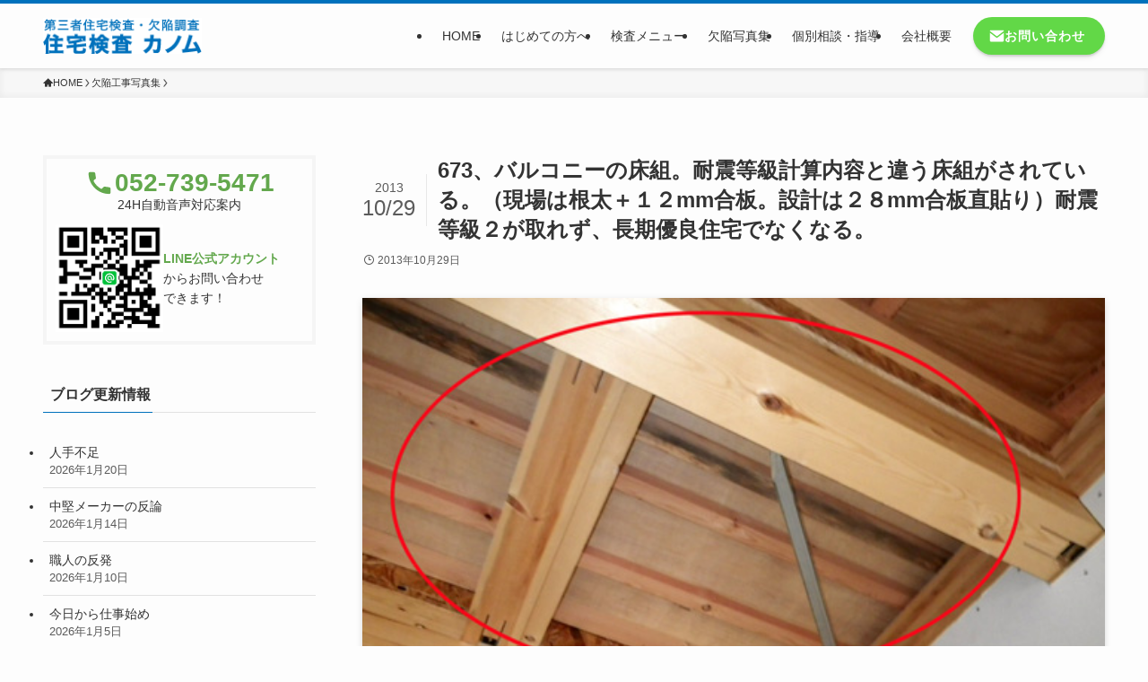

--- FILE ---
content_type: text/html; charset=UTF-8
request_url: https://www.ie-kensa.com/gallery/673%E3%80%81%E3%83%90%E3%83%AB%E3%82%B3%E3%83%8B%E3%83%BC%E3%81%AE%E5%BA%8A%E7%B5%84%E3%80%82%E8%80%90%E9%9C%87%E7%AD%89%E7%B4%9A%E8%A8%88%E7%AE%97%E5%86%85%E5%AE%B9%E3%81%A8%E9%81%95%E3%81%86
body_size: 20552
content:
<!DOCTYPE html>
<html lang="ja" data-loaded="false" data-scrolled="false" data-spmenu="closed">
<head>
<meta charset="utf-8">
<meta name="format-detection" content="telephone=no">
<meta http-equiv="X-UA-Compatible" content="IE=edge">
<meta name="viewport" content="width=device-width, viewport-fit=cover">
<meta name='robots' content='max-image-preview:large' />
<link rel="alternate" type="application/rss+xml" title="第三者住宅検査・欠陥調査 住宅検査カノム &raquo; フィード" href="https://www.ie-kensa.com/feed" />

<!-- SEO SIMPLE PACK 3.2.0 -->
<title>673、バルコニーの床組。耐震等級計算内容と違う床組がされている。（現場は根太＋１２mm合板。設計は２８mm合板直貼り）耐震等級２が取れず、長期優良住宅でなくなる。 | 第三者住宅検査・欠陥調査 住宅検査カノム</title>
<link rel="canonical" href="https://www.ie-kensa.com/gallery/673%e3%80%81%e3%83%90%e3%83%ab%e3%82%b3%e3%83%8b%e3%83%bc%e3%81%ae%e5%ba%8a%e7%b5%84%e3%80%82%e8%80%90%e9%9c%87%e7%ad%89%e7%b4%9a%e8%a8%88%e7%ae%97%e5%86%85%e5%ae%b9%e3%81%a8%e9%81%95%e3%81%86">
<meta property="og:locale" content="ja_JP">
<meta property="og:type" content="article">
<meta property="og:image" content="https://www.ie-kensa.com/wp-content/uploads/2014/11/673.jpg">
<meta property="og:title" content="673、バルコニーの床組。耐震等級計算内容と違う床組がされている。（現場は根太＋１２mm合板。設計は２８mm合板直貼り）耐震等級２が取れず、長期優良住宅でなくなる。 | 第三者住宅検査・欠陥調査 住宅検査カノム">
<meta property="og:url" content="https://www.ie-kensa.com/gallery/673%e3%80%81%e3%83%90%e3%83%ab%e3%82%b3%e3%83%8b%e3%83%bc%e3%81%ae%e5%ba%8a%e7%b5%84%e3%80%82%e8%80%90%e9%9c%87%e7%ad%89%e7%b4%9a%e8%a8%88%e7%ae%97%e5%86%85%e5%ae%b9%e3%81%a8%e9%81%95%e3%81%86">
<meta property="og:site_name" content="第三者住宅検査・欠陥調査 住宅検査カノム">
<meta name="twitter:card" content="summary_large_image">
<!-- / SEO SIMPLE PACK -->

<link rel='stylesheet' id='wp-block-library-css' href='https://www.ie-kensa.com/wp-includes/css/dist/block-library/style.min.css?ver=6.3.7' type='text/css' media='all' />
<link rel='stylesheet' id='swell-icons-css' href='https://www.ie-kensa.com/wp-content/themes/swell/build/css/swell-icons.css?ver=2.7.9' type='text/css' media='all' />
<link rel='stylesheet' id='main_style-css' href='https://www.ie-kensa.com/wp-content/themes/swell/build/css/main.css?ver=2.7.9' type='text/css' media='all' />
<link rel='stylesheet' id='swell_blocks-css' href='https://www.ie-kensa.com/wp-content/themes/swell/build/css/blocks.css?ver=2.7.9' type='text/css' media='all' />
<style id='swell_custom-inline-css' type='text/css'>
:root{--swl-fz--content:4vw;--swl-font_family:"Helvetica Neue", Arial, "Hiragino Kaku Gothic ProN", "Hiragino Sans", Meiryo, sans-serif;--swl-font_weight:400;--color_main:#0071bc;--color_text:#333333;--color_link:#1176d4;--color_htag:#0071bc;--color_bg:#fdfdfd;--color_gradient1:#d8ffff;--color_gradient2:#87e7ff;--color_main_thin:rgba(0, 141, 235, 0.05 );--color_main_dark:rgba(0, 85, 141, 1 );--color_list_check:#0071bc;--color_list_num:#0071bc;--color_list_good:#86dd7b;--color_list_triangle:#f4e03a;--color_list_bad:#f36060;--color_faq_q:#d55656;--color_faq_a:#6599b7;--color_icon_good:#3cd250;--color_icon_good_bg:#ecffe9;--color_icon_bad:#4b73eb;--color_icon_bad_bg:#eafaff;--color_icon_info:#f578b4;--color_icon_info_bg:#fff0fa;--color_icon_announce:#ffa537;--color_icon_announce_bg:#fff5f0;--color_icon_pen:#7a7a7a;--color_icon_pen_bg:#f7f7f7;--color_icon_book:#787364;--color_icon_book_bg:#f8f6ef;--color_icon_point:#ffa639;--color_icon_check:#86d67c;--color_icon_batsu:#f36060;--color_icon_hatena:#5295cc;--color_icon_caution:#f7da38;--color_icon_memo:#84878a;--color_deep01:#e44141;--color_deep02:#0071bc;--color_deep03:#63a84d;--color_deep04:#f09f4d;--color_pale01:#fff2f0;--color_pale02:#f3f8fd;--color_pale03:#f1f9ee;--color_pale04:#fdf9ee;--color_mark_blue:#b7e3ff;--color_mark_green:#bdf9c3;--color_mark_yellow:#fcf69f;--color_mark_orange:#ffddbc;--border01:solid 1px var(--color_main);--border02:double 4px var(--color_main);--border03:dashed 2px var(--color_border);--border04:solid 4px var(--color_gray);--card_posts_thumb_ratio:56.25%;--list_posts_thumb_ratio:61.805%;--big_posts_thumb_ratio:56.25%;--thumb_posts_thumb_ratio:61.805%;--blogcard_thumb_ratio:56.25%;--color_header_bg:#fdfdfd;--color_header_text:#333333;--color_footer_bg:#0071bc;--color_footer_text:#ffffff;--container_size:1200px;--article_size:960px;--logo_size_sp:48px;--logo_size_pc:40px;--logo_size_pcfix:32px;}.swl-cell-bg[data-icon="doubleCircle"]{--cell-icon-color:#ffc977}.swl-cell-bg[data-icon="circle"]{--cell-icon-color:#94e29c}.swl-cell-bg[data-icon="triangle"]{--cell-icon-color:#eeda2f}.swl-cell-bg[data-icon="close"]{--cell-icon-color:#ec9191}.swl-cell-bg[data-icon="hatena"]{--cell-icon-color:#93c9da}.swl-cell-bg[data-icon="check"]{--cell-icon-color:#94e29c}.swl-cell-bg[data-icon="line"]{--cell-icon-color:#9b9b9b}.cap_box[data-colset="col1"]{--capbox-color:#f59b5f;--capbox-color--bg:#fff8eb}.cap_box[data-colset="col2"]{--capbox-color:#5fb9f5;--capbox-color--bg:#edf5ff}.cap_box[data-colset="col3"]{--capbox-color:#2fcd90;--capbox-color--bg:#eafaf2}.red_{--the-btn-color:#f74a4a;--the-btn-color2:#ffbc49;--the-solid-shadow: rgba(185, 56, 56, 1 )}.blue_{--the-btn-color:#338df4;--the-btn-color2:#35eaff;--the-solid-shadow: rgba(38, 106, 183, 1 )}.green_{--the-btn-color:#62d847;--the-btn-color2:#7bf7bd;--the-solid-shadow: rgba(74, 162, 53, 1 )}.is-style-btn_normal{--the-btn-radius:80px}.is-style-btn_solid{--the-btn-radius:80px}.is-style-btn_shiny{--the-btn-radius:80px}.is-style-btn_line{--the-btn-radius:80px}.post_content blockquote{padding:1.5em 2em 1.5em 3em}.post_content blockquote::before{content:"";display:block;width:5px;height:calc(100% - 3em);top:1.5em;left:1.5em;border-left:solid 1px rgba(180,180,180,.75);border-right:solid 1px rgba(180,180,180,.75);}.mark_blue{background:-webkit-linear-gradient(transparent 64%,var(--color_mark_blue) 0%);background:linear-gradient(transparent 64%,var(--color_mark_blue) 0%)}.mark_green{background:-webkit-linear-gradient(transparent 64%,var(--color_mark_green) 0%);background:linear-gradient(transparent 64%,var(--color_mark_green) 0%)}.mark_yellow{background:-webkit-linear-gradient(transparent 64%,var(--color_mark_yellow) 0%);background:linear-gradient(transparent 64%,var(--color_mark_yellow) 0%)}.mark_orange{background:-webkit-linear-gradient(transparent 64%,var(--color_mark_orange) 0%);background:linear-gradient(transparent 64%,var(--color_mark_orange) 0%)}[class*="is-style-icon_"]{color:#333;border-width:0}[class*="is-style-big_icon_"]{border-width:2px;border-style:solid}[data-col="gray"] .c-balloon__text{background:#f7f7f7;border-color:#ccc}[data-col="gray"] .c-balloon__before{border-right-color:#f7f7f7}[data-col="green"] .c-balloon__text{background:#d1f8c2;border-color:#9ddd93}[data-col="green"] .c-balloon__before{border-right-color:#d1f8c2}[data-col="blue"] .c-balloon__text{background:#e2f6ff;border-color:#93d2f0}[data-col="blue"] .c-balloon__before{border-right-color:#e2f6ff}[data-col="red"] .c-balloon__text{background:#ffebeb;border-color:#f48789}[data-col="red"] .c-balloon__before{border-right-color:#ffebeb}[data-col="yellow"] .c-balloon__text{background:#f9f7d2;border-color:#fbe593}[data-col="yellow"] .c-balloon__before{border-right-color:#f9f7d2}.-type-list2 .p-postList__body::after,.-type-big .p-postList__body::after{content: "続きを読む »";}.c-postThumb__cat{background-color:#0071bc;color:#fff;background-image: repeating-linear-gradient(-45deg,rgba(255,255,255,.1),rgba(255,255,255,.1) 6px,transparent 6px,transparent 12px)}.post_content h2:where(:not([class^="swell-block-"]):not(.faq_q):not(.p-postList__title)){border-left:solid 8px var(--color_htag);padding:.75em 1em;background:-webkit-linear-gradient(135deg, transparent 25%, rgba(0, 141, 235, 0.05 ) 25%, rgba(0, 141, 235, 0.05 ) 50%, transparent 50%, transparent 75%, rgba(0, 141, 235, 0.05 ) 75%, rgba(0, 141, 235, 0.05 ));background:linear-gradient(135deg, transparent 25%, rgba(0, 141, 235, 0.05 ) 25%, rgba(0, 141, 235, 0.05 ) 50%, transparent 50%, transparent 75%, rgba(0, 141, 235, 0.05 ) 75%, rgba(0, 141, 235, 0.05 ));background-size:4px 4px}.post_content h2:where(:not([class^="swell-block-"]):not(.faq_q):not(.p-postList__title))::before{position:absolute;display:block;pointer-events:none}.post_content h3:where(:not([class^="swell-block-"]):not(.faq_q):not(.p-postList__title)){padding:0 .5em .5em}.post_content h3:where(:not([class^="swell-block-"]):not(.faq_q):not(.p-postList__title))::before{content:"";width:100%;height:2px;background: repeating-linear-gradient(90deg, var(--color_htag) 0%, var(--color_htag) 29.3%, rgba(150,150,150,.2) 29.3%, rgba(150,150,150,.2) 100%)}.post_content h4:where(:not([class^="swell-block-"]):not(.faq_q):not(.p-postList__title)){padding:0 0 0 16px;border-left:solid 2px var(--color_htag)}.post_content h2.is-style-section_ttl{padding-bottom:.75em}.post_content h2.is-style-section_ttl::after{position:absolute;top:auto;bottom:0;left:calc(50% - 1.25em);right:auto;display:block;width:2.5em;height:1px;border-radius:2px;pointer-events:none;background:currentColor;content:""}.post_content h2.is-style-section_ttl.has-text-align-left::after{left:0px;right:auto}.post_content h2.is-style-section_ttl.has-text-align-right::after{left:auto;right:0}.l-footer__widgetArea{color:#000000}.l-header{box-shadow: 0 1px 4px rgba(0,0,0,.12)}.c-gnav a::after{background:var(--color_main);width:100%;height:2px;transform:scaleX(0)}.p-spHeadMenu .menu-item.-current{border-bottom-color:var(--color_main)}.c-gnav > li:hover > a::after,.c-gnav > .-current > a::after{transform: scaleX(1)}.c-gnav .sub-menu{color:#333;background:#fff}.l-fixHeader::before{opacity:1}#pagetop{border-radius:50%}.c-widget__title.-spmenu{padding:.5em .75em;border-radius:var(--swl-radius--2, 0px);background:var(--color_main);color:#fff;}.c-widget__title.-footer{padding:.5em}.c-widget__title.-footer::before{content:"";bottom:0;left:0;width:40%;z-index:1;background:var(--color_main)}.c-widget__title.-footer::after{content:"";bottom:0;left:0;width:100%;background:var(--color_border)}.c-secTitle{text-align:center;padding:.25em 3.5em;}.c-secTitle::before{content:"";top:50%;width:2em;background:currentColor;left:1em}.c-secTitle::after{content:"";top:50%;width:2em;background:currentColor;right:1em}.p-spMenu{color:#333}.p-spMenu__inner::before{background:#fdfdfd;opacity:1}.p-spMenu__overlay{background:#000;opacity:0.6}[class*="page-numbers"]{color:#fff;background-color:#dedede}.l-topTitleArea.c-filterLayer::before{background-color:#000;opacity:0.2;content:""}@media screen and (min-width: 960px){:root{}.l-header{border-top: solid 4px #0071bc}#main_content{order:2}#sidebar{order:1}}@media screen and (max-width: 959px){:root{}.l-header__logo{margin-right:auto}.l-header__inner{-webkit-box-pack:end;-webkit-justify-content:flex-end;justify-content:flex-end}}@media screen and (min-width: 600px){:root{--swl-fz--content:16px;}}@media screen and (max-width: 599px){:root{}}@media (min-width: 1168px) {.alignwide{left:-100px;width:calc(100% + 200px);}}@media (max-width: 1168px) {.-sidebar-off .swell-block-fullWide__inner.l-container .alignwide{left:0px;width:100%;}}.l-fixHeader .l-fixHeader__gnav{order:0}[data-scrolled=true] .l-fixHeader[data-ready]{opacity:1;-webkit-transform:translateY(0)!important;transform:translateY(0)!important;visibility:visible}.-body-solid .l-fixHeader{box-shadow:0 2px 4px var(--swl-color_shadow)}.l-fixHeader__inner{align-items:stretch;color:var(--color_header_text);display:flex;padding-bottom:0;padding-top:0;position:relative;z-index:1}.l-fixHeader__logo{align-items:center;display:flex;line-height:1;margin-right:24px;order:0;padding:16px 0}.is-style-btn_normal a,.is-style-btn_shiny a{box-shadow:var(--swl-btn_shadow)}.c-shareBtns__btn,.is-style-balloon>.c-tabList .c-tabList__button,.p-snsCta,[class*=page-numbers]{box-shadow:var(--swl-box_shadow)}.p-articleThumb__img,.p-articleThumb__youtube{box-shadow:var(--swl-img_shadow)}.p-pickupBanners__item .c-bannerLink,.p-postList__thumb{box-shadow:0 2px 8px rgba(0,0,0,.1),0 4px 4px -4px rgba(0,0,0,.1)}.p-postList.-w-ranking li:before{background-image:repeating-linear-gradient(-45deg,hsla(0,0%,100%,.1),hsla(0,0%,100%,.1) 6px,transparent 0,transparent 12px);box-shadow:1px 1px 4px rgba(0,0,0,.2)}@media (min-width:960px){.-series .l-header__inner{align-items:stretch;display:flex}.-series .l-header__logo{align-items:center;display:flex;flex-wrap:wrap;margin-right:24px;padding:16px 0}.-series .l-header__logo .c-catchphrase{font-size:13px;padding:4px 0}.-series .c-headLogo{margin-right:16px}.-series-right .l-header__inner{justify-content:space-between}.-series-right .c-gnavWrap{margin-left:auto}.-series-right .w-header{margin-left:12px}.-series-left .w-header{margin-left:auto}}@media (min-width:960px) and (min-width:600px){.-series .c-headLogo{max-width:400px}}.c-gnav .sub-menu a:before,.c-listMenu a:before{-webkit-font-smoothing:antialiased;-moz-osx-font-smoothing:grayscale;font-family:icomoon!important;font-style:normal;font-variant:normal;font-weight:400;line-height:1;text-transform:none}.c-submenuToggleBtn{display:none}.c-listMenu a{padding:.75em 1em .75em 1.5em;transition:padding .25s}.c-listMenu a:hover{padding-left:1.75em;padding-right:.75em}.c-gnav .sub-menu a:before,.c-listMenu a:before{color:inherit;content:"\e921";display:inline-block;left:2px;position:absolute;top:50%;-webkit-transform:translateY(-50%);transform:translateY(-50%);vertical-align:middle}.widget_categories>ul>.cat-item>a,.wp-block-categories-list>li>a{padding-left:1.75em}.c-listMenu .children,.c-listMenu .sub-menu{margin:0}.c-listMenu .children a,.c-listMenu .sub-menu a{font-size:.9em;padding-left:2.5em}.c-listMenu .children a:before,.c-listMenu .sub-menu a:before{left:1em}.c-listMenu .children a:hover,.c-listMenu .sub-menu a:hover{padding-left:2.75em}.c-listMenu .children ul a,.c-listMenu .sub-menu ul a{padding-left:3.25em}.c-listMenu .children ul a:before,.c-listMenu .sub-menu ul a:before{left:1.75em}.c-listMenu .children ul a:hover,.c-listMenu .sub-menu ul a:hover{padding-left:3.5em}.c-gnav li:hover>.sub-menu{opacity:1;visibility:visible}.c-gnav .sub-menu:before{background:inherit;content:"";height:100%;left:0;position:absolute;top:0;width:100%;z-index:0}.c-gnav .sub-menu .sub-menu{left:100%;top:0;z-index:-1}.c-gnav .sub-menu a{padding-left:2em}.c-gnav .sub-menu a:before{left:.5em}.c-gnav .sub-menu a:hover .ttl{left:4px}:root{--color_content_bg:var(--color_bg);}.c-widget__title.-side{padding:.5em}.c-widget__title.-side::before{content:"";bottom:0;left:0;width:40%;z-index:1;background:var(--color_main)}.c-widget__title.-side::after{content:"";bottom:0;left:0;width:100%;background:var(--color_border)}.c-shareBtns__item:not(:last-child){margin-right:8px}.c-shareBtns__btn{padding:6px 8px;border-radius:2px}.single.-index-off .w-beforeToc{display:none}@media screen and (min-width: 960px){:root{}}@media screen and (max-width: 959px){:root{}}@media screen and (min-width: 600px){:root{}}@media screen and (max-width: 599px){:root{}}.swell-block-fullWide__inner.l-container{--swl-fw_inner_pad:var(--swl-pad_container,0px)}@media (min-width:960px){.-sidebar-on .l-content .alignfull,.-sidebar-on .l-content .alignwide{left:-16px;width:calc(100% + 32px)}.swell-block-fullWide__inner.l-article{--swl-fw_inner_pad:var(--swl-pad_post_content,0px)}.-sidebar-on .swell-block-fullWide__inner .alignwide{left:0;width:100%}.-sidebar-on .swell-block-fullWide__inner .alignfull{left:calc(0px - var(--swl-fw_inner_pad, 0))!important;margin-left:0!important;margin-right:0!important;width:calc(100% + var(--swl-fw_inner_pad, 0)*2)!important}}@media screen and (min-width:1240px){.p-relatedPosts{display:flex;flex-wrap:wrap;justify-content:space-between}.p-relatedPosts .p-postList__item{width:49%}}.-index-off .p-toc,.swell-toc-placeholder:empty{display:none}.p-toc.-modal{height:100%;margin:0;overflow-y:auto;padding:0}#main_content .p-toc{border-radius:var(--swl-radius--2,0);margin:4em auto;max-width:800px}#sidebar .p-toc{margin-top:-.5em}.p-toc .__pn:before{content:none!important;counter-increment:none}.p-toc .__prev{margin:0 0 1em}.p-toc .__next{margin:1em 0 0}.p-toc.is-omitted:not([data-omit=ct]) [data-level="2"] .p-toc__childList{display:none}.p-toc.is-omitted:not([data-omit=nest]){position:relative}.p-toc.is-omitted:not([data-omit=nest]):before{background:linear-gradient(hsla(0,0%,100%,0),var(--color_bg));bottom:5em;content:"";height:4em;left:0;opacity:.75;pointer-events:none;position:absolute;width:100%;z-index:1}.p-toc.is-omitted:not([data-omit=nest]):after{background:var(--color_bg);bottom:0;content:"";height:5em;left:0;opacity:.75;position:absolute;width:100%;z-index:1}.p-toc.is-omitted:not([data-omit=nest]) .__next,.p-toc.is-omitted:not([data-omit=nest]) [data-omit="1"]{display:none}.p-toc .p-toc__expandBtn{background-color:#f7f7f7;border:rgba(0,0,0,.2);border-radius:5em;box-shadow:0 0 0 1px #bbb;color:#333;display:block;font-size:14px;line-height:1.5;margin:.75em auto 0;min-width:6em;padding:.5em 1em;position:relative;transition:box-shadow .25s;z-index:2}.p-toc[data-omit=nest] .p-toc__expandBtn{display:inline-block;font-size:13px;margin:0 0 0 1.25em;padding:.5em .75em}.p-toc:not([data-omit=nest]) .p-toc__expandBtn:after,.p-toc:not([data-omit=nest]) .p-toc__expandBtn:before{border-top-color:inherit;border-top-style:dotted;border-top-width:3px;content:"";display:block;height:1px;position:absolute;top:calc(50% - 1px);transition:border-color .25s;width:100%;width:22px}.p-toc:not([data-omit=nest]) .p-toc__expandBtn:before{right:calc(100% + 1em)}.p-toc:not([data-omit=nest]) .p-toc__expandBtn:after{left:calc(100% + 1em)}.p-toc.is-expanded .p-toc__expandBtn{border-color:transparent}.p-toc__ttl{display:block;font-size:1.2em;line-height:1;position:relative;text-align:center}.p-toc__ttl:before{content:"\e918";display:inline-block;font-family:icomoon;margin-right:.5em;padding-bottom:2px;vertical-align:middle}#index_modal .p-toc__ttl{margin-bottom:.5em}.p-toc__list li{line-height:1.6}.p-toc__list>li+li{margin-top:.5em}.p-toc__list .p-toc__childList{padding-left:.5em}.p-toc__list [data-level="3"]{font-size:.9em}.p-toc__list .mininote{display:none}.post_content .p-toc__list{padding-left:0}#sidebar .p-toc__list{margin-bottom:0}#sidebar .p-toc__list .p-toc__childList{padding-left:0}.p-toc__link{color:inherit;font-size:inherit;text-decoration:none}.p-toc__link:hover{opacity:.8}.p-toc.-double{background:var(--color_gray);background:linear-gradient(-45deg,transparent 25%,var(--color_gray) 25%,var(--color_gray) 50%,transparent 50%,transparent 75%,var(--color_gray) 75%,var(--color_gray));background-clip:padding-box;background-size:4px 4px;border-bottom:4px double var(--color_border);border-top:4px double var(--color_border);padding:1.5em 1em 1em}.p-toc.-double .p-toc__ttl{margin-bottom:.75em}@media (min-width:960px){#main_content .p-toc{width:92%}}@media (hover:hover){.p-toc .p-toc__expandBtn:hover{border-color:transparent;box-shadow:0 0 0 2px currentcolor}}@media (min-width:600px){.p-toc.-double{padding:2em}}.p-pnLinks{align-items:stretch;display:flex;justify-content:space-between;margin:2em 0}.p-pnLinks__item{font-size:3vw;position:relative;width:49%}.p-pnLinks__item:before{content:"";display:block;height:.5em;pointer-events:none;position:absolute;top:50%;width:.5em;z-index:1}.p-pnLinks__item.-prev:before{border-bottom:1px solid;border-left:1px solid;left:.35em;-webkit-transform:rotate(45deg) translateY(-50%);transform:rotate(45deg) translateY(-50%)}.p-pnLinks__item.-prev .p-pnLinks__thumb{margin-right:8px}.p-pnLinks__item.-next .p-pnLinks__link{justify-content:flex-end}.p-pnLinks__item.-next:before{border-bottom:1px solid;border-right:1px solid;right:.35em;-webkit-transform:rotate(-45deg) translateY(-50%);transform:rotate(-45deg) translateY(-50%)}.p-pnLinks__item.-next .p-pnLinks__thumb{margin-left:8px;order:2}.p-pnLinks__item.-next:first-child{margin-left:auto}.p-pnLinks__link{align-items:center;border-radius:var(--swl-radius--2,0);color:inherit;display:flex;height:100%;line-height:1.4;min-height:4em;padding:.6em 1em .5em;position:relative;text-decoration:none;transition:box-shadow .25s;width:100%}.p-pnLinks__thumb{border-radius:var(--swl-radius--4,0);height:32px;-o-object-fit:cover;object-fit:cover;width:48px}.p-pnLinks .-prev .p-pnLinks__link{border-left:1.25em solid var(--color_main)}.p-pnLinks .-prev:before{color:#fff}.p-pnLinks .-next .p-pnLinks__link{border-right:1.25em solid var(--color_main)}.p-pnLinks .-next:before{color:#fff}@media not all and (min-width:960px){.p-pnLinks.-thumb-on{display:block}.p-pnLinks.-thumb-on .p-pnLinks__item{width:100%}}@media (min-width:600px){.p-pnLinks__item{font-size:13px}.p-pnLinks__thumb{height:48px;width:72px}.p-pnLinks__title{transition:-webkit-transform .25s;transition:transform .25s;transition:transform .25s,-webkit-transform .25s}.-prev>.p-pnLinks__link:hover .p-pnLinks__title{-webkit-transform:translateX(4px);transform:translateX(4px)}.-next>.p-pnLinks__link:hover .p-pnLinks__title{-webkit-transform:translateX(-4px);transform:translateX(-4px)}.p-pnLinks .-prev .p-pnLinks__link:hover{box-shadow:1px 1px 2px var(--swl-color_shadow)}.p-pnLinks .-next .p-pnLinks__link:hover{box-shadow:-1px 1px 2px var(--swl-color_shadow)}}
</style>
<link rel='stylesheet' id='swell-parts/footer-css' href='https://www.ie-kensa.com/wp-content/themes/swell/build/css/modules/parts/footer.css?ver=2.7.9' type='text/css' media='all' />
<link rel='stylesheet' id='swell-page/single-css' href='https://www.ie-kensa.com/wp-content/themes/swell/build/css/modules/page/single.css?ver=2.7.9' type='text/css' media='all' />
<style id='classic-theme-styles-inline-css' type='text/css'>
/*! This file is auto-generated */
.wp-block-button__link{color:#fff;background-color:#32373c;border-radius:9999px;box-shadow:none;text-decoration:none;padding:calc(.667em + 2px) calc(1.333em + 2px);font-size:1.125em}.wp-block-file__button{background:#32373c;color:#fff;text-decoration:none}
</style>
<style id='global-styles-inline-css' type='text/css'>
body{--wp--preset--color--black: #000;--wp--preset--color--cyan-bluish-gray: #abb8c3;--wp--preset--color--white: #fff;--wp--preset--color--pale-pink: #f78da7;--wp--preset--color--vivid-red: #cf2e2e;--wp--preset--color--luminous-vivid-orange: #ff6900;--wp--preset--color--luminous-vivid-amber: #fcb900;--wp--preset--color--light-green-cyan: #7bdcb5;--wp--preset--color--vivid-green-cyan: #00d084;--wp--preset--color--pale-cyan-blue: #8ed1fc;--wp--preset--color--vivid-cyan-blue: #0693e3;--wp--preset--color--vivid-purple: #9b51e0;--wp--preset--color--swl-main: var(--color_main);--wp--preset--color--swl-main-thin: var(--color_main_thin);--wp--preset--color--swl-gray: var(--color_gray);--wp--preset--color--swl-deep-01: var(--color_deep01);--wp--preset--color--swl-deep-02: var(--color_deep02);--wp--preset--color--swl-deep-03: var(--color_deep03);--wp--preset--color--swl-deep-04: var(--color_deep04);--wp--preset--color--swl-pale-01: var(--color_pale01);--wp--preset--color--swl-pale-02: var(--color_pale02);--wp--preset--color--swl-pale-03: var(--color_pale03);--wp--preset--color--swl-pale-04: var(--color_pale04);--wp--preset--gradient--vivid-cyan-blue-to-vivid-purple: linear-gradient(135deg,rgba(6,147,227,1) 0%,rgb(155,81,224) 100%);--wp--preset--gradient--light-green-cyan-to-vivid-green-cyan: linear-gradient(135deg,rgb(122,220,180) 0%,rgb(0,208,130) 100%);--wp--preset--gradient--luminous-vivid-amber-to-luminous-vivid-orange: linear-gradient(135deg,rgba(252,185,0,1) 0%,rgba(255,105,0,1) 100%);--wp--preset--gradient--luminous-vivid-orange-to-vivid-red: linear-gradient(135deg,rgba(255,105,0,1) 0%,rgb(207,46,46) 100%);--wp--preset--gradient--very-light-gray-to-cyan-bluish-gray: linear-gradient(135deg,rgb(238,238,238) 0%,rgb(169,184,195) 100%);--wp--preset--gradient--cool-to-warm-spectrum: linear-gradient(135deg,rgb(74,234,220) 0%,rgb(151,120,209) 20%,rgb(207,42,186) 40%,rgb(238,44,130) 60%,rgb(251,105,98) 80%,rgb(254,248,76) 100%);--wp--preset--gradient--blush-light-purple: linear-gradient(135deg,rgb(255,206,236) 0%,rgb(152,150,240) 100%);--wp--preset--gradient--blush-bordeaux: linear-gradient(135deg,rgb(254,205,165) 0%,rgb(254,45,45) 50%,rgb(107,0,62) 100%);--wp--preset--gradient--luminous-dusk: linear-gradient(135deg,rgb(255,203,112) 0%,rgb(199,81,192) 50%,rgb(65,88,208) 100%);--wp--preset--gradient--pale-ocean: linear-gradient(135deg,rgb(255,245,203) 0%,rgb(182,227,212) 50%,rgb(51,167,181) 100%);--wp--preset--gradient--electric-grass: linear-gradient(135deg,rgb(202,248,128) 0%,rgb(113,206,126) 100%);--wp--preset--gradient--midnight: linear-gradient(135deg,rgb(2,3,129) 0%,rgb(40,116,252) 100%);--wp--preset--font-size--small: 0.9em;--wp--preset--font-size--medium: 1.1em;--wp--preset--font-size--large: 1.25em;--wp--preset--font-size--x-large: 42px;--wp--preset--font-size--xs: 0.75em;--wp--preset--font-size--huge: 1.6em;--wp--preset--spacing--20: 0.44rem;--wp--preset--spacing--30: 0.67rem;--wp--preset--spacing--40: 1rem;--wp--preset--spacing--50: 1.5rem;--wp--preset--spacing--60: 2.25rem;--wp--preset--spacing--70: 3.38rem;--wp--preset--spacing--80: 5.06rem;--wp--preset--shadow--natural: 6px 6px 9px rgba(0, 0, 0, 0.2);--wp--preset--shadow--deep: 12px 12px 50px rgba(0, 0, 0, 0.4);--wp--preset--shadow--sharp: 6px 6px 0px rgba(0, 0, 0, 0.2);--wp--preset--shadow--outlined: 6px 6px 0px -3px rgba(255, 255, 255, 1), 6px 6px rgba(0, 0, 0, 1);--wp--preset--shadow--crisp: 6px 6px 0px rgba(0, 0, 0, 1);}:where(.is-layout-flex){gap: 0.5em;}:where(.is-layout-grid){gap: 0.5em;}body .is-layout-flow > .alignleft{float: left;margin-inline-start: 0;margin-inline-end: 2em;}body .is-layout-flow > .alignright{float: right;margin-inline-start: 2em;margin-inline-end: 0;}body .is-layout-flow > .aligncenter{margin-left: auto !important;margin-right: auto !important;}body .is-layout-constrained > .alignleft{float: left;margin-inline-start: 0;margin-inline-end: 2em;}body .is-layout-constrained > .alignright{float: right;margin-inline-start: 2em;margin-inline-end: 0;}body .is-layout-constrained > .aligncenter{margin-left: auto !important;margin-right: auto !important;}body .is-layout-constrained > :where(:not(.alignleft):not(.alignright):not(.alignfull)){max-width: var(--wp--style--global--content-size);margin-left: auto !important;margin-right: auto !important;}body .is-layout-constrained > .alignwide{max-width: var(--wp--style--global--wide-size);}body .is-layout-flex{display: flex;}body .is-layout-flex{flex-wrap: wrap;align-items: center;}body .is-layout-flex > *{margin: 0;}body .is-layout-grid{display: grid;}body .is-layout-grid > *{margin: 0;}:where(.wp-block-columns.is-layout-flex){gap: 2em;}:where(.wp-block-columns.is-layout-grid){gap: 2em;}:where(.wp-block-post-template.is-layout-flex){gap: 1.25em;}:where(.wp-block-post-template.is-layout-grid){gap: 1.25em;}.has-black-color{color: var(--wp--preset--color--black) !important;}.has-cyan-bluish-gray-color{color: var(--wp--preset--color--cyan-bluish-gray) !important;}.has-white-color{color: var(--wp--preset--color--white) !important;}.has-pale-pink-color{color: var(--wp--preset--color--pale-pink) !important;}.has-vivid-red-color{color: var(--wp--preset--color--vivid-red) !important;}.has-luminous-vivid-orange-color{color: var(--wp--preset--color--luminous-vivid-orange) !important;}.has-luminous-vivid-amber-color{color: var(--wp--preset--color--luminous-vivid-amber) !important;}.has-light-green-cyan-color{color: var(--wp--preset--color--light-green-cyan) !important;}.has-vivid-green-cyan-color{color: var(--wp--preset--color--vivid-green-cyan) !important;}.has-pale-cyan-blue-color{color: var(--wp--preset--color--pale-cyan-blue) !important;}.has-vivid-cyan-blue-color{color: var(--wp--preset--color--vivid-cyan-blue) !important;}.has-vivid-purple-color{color: var(--wp--preset--color--vivid-purple) !important;}.has-black-background-color{background-color: var(--wp--preset--color--black) !important;}.has-cyan-bluish-gray-background-color{background-color: var(--wp--preset--color--cyan-bluish-gray) !important;}.has-white-background-color{background-color: var(--wp--preset--color--white) !important;}.has-pale-pink-background-color{background-color: var(--wp--preset--color--pale-pink) !important;}.has-vivid-red-background-color{background-color: var(--wp--preset--color--vivid-red) !important;}.has-luminous-vivid-orange-background-color{background-color: var(--wp--preset--color--luminous-vivid-orange) !important;}.has-luminous-vivid-amber-background-color{background-color: var(--wp--preset--color--luminous-vivid-amber) !important;}.has-light-green-cyan-background-color{background-color: var(--wp--preset--color--light-green-cyan) !important;}.has-vivid-green-cyan-background-color{background-color: var(--wp--preset--color--vivid-green-cyan) !important;}.has-pale-cyan-blue-background-color{background-color: var(--wp--preset--color--pale-cyan-blue) !important;}.has-vivid-cyan-blue-background-color{background-color: var(--wp--preset--color--vivid-cyan-blue) !important;}.has-vivid-purple-background-color{background-color: var(--wp--preset--color--vivid-purple) !important;}.has-black-border-color{border-color: var(--wp--preset--color--black) !important;}.has-cyan-bluish-gray-border-color{border-color: var(--wp--preset--color--cyan-bluish-gray) !important;}.has-white-border-color{border-color: var(--wp--preset--color--white) !important;}.has-pale-pink-border-color{border-color: var(--wp--preset--color--pale-pink) !important;}.has-vivid-red-border-color{border-color: var(--wp--preset--color--vivid-red) !important;}.has-luminous-vivid-orange-border-color{border-color: var(--wp--preset--color--luminous-vivid-orange) !important;}.has-luminous-vivid-amber-border-color{border-color: var(--wp--preset--color--luminous-vivid-amber) !important;}.has-light-green-cyan-border-color{border-color: var(--wp--preset--color--light-green-cyan) !important;}.has-vivid-green-cyan-border-color{border-color: var(--wp--preset--color--vivid-green-cyan) !important;}.has-pale-cyan-blue-border-color{border-color: var(--wp--preset--color--pale-cyan-blue) !important;}.has-vivid-cyan-blue-border-color{border-color: var(--wp--preset--color--vivid-cyan-blue) !important;}.has-vivid-purple-border-color{border-color: var(--wp--preset--color--vivid-purple) !important;}.has-vivid-cyan-blue-to-vivid-purple-gradient-background{background: var(--wp--preset--gradient--vivid-cyan-blue-to-vivid-purple) !important;}.has-light-green-cyan-to-vivid-green-cyan-gradient-background{background: var(--wp--preset--gradient--light-green-cyan-to-vivid-green-cyan) !important;}.has-luminous-vivid-amber-to-luminous-vivid-orange-gradient-background{background: var(--wp--preset--gradient--luminous-vivid-amber-to-luminous-vivid-orange) !important;}.has-luminous-vivid-orange-to-vivid-red-gradient-background{background: var(--wp--preset--gradient--luminous-vivid-orange-to-vivid-red) !important;}.has-very-light-gray-to-cyan-bluish-gray-gradient-background{background: var(--wp--preset--gradient--very-light-gray-to-cyan-bluish-gray) !important;}.has-cool-to-warm-spectrum-gradient-background{background: var(--wp--preset--gradient--cool-to-warm-spectrum) !important;}.has-blush-light-purple-gradient-background{background: var(--wp--preset--gradient--blush-light-purple) !important;}.has-blush-bordeaux-gradient-background{background: var(--wp--preset--gradient--blush-bordeaux) !important;}.has-luminous-dusk-gradient-background{background: var(--wp--preset--gradient--luminous-dusk) !important;}.has-pale-ocean-gradient-background{background: var(--wp--preset--gradient--pale-ocean) !important;}.has-electric-grass-gradient-background{background: var(--wp--preset--gradient--electric-grass) !important;}.has-midnight-gradient-background{background: var(--wp--preset--gradient--midnight) !important;}.has-small-font-size{font-size: var(--wp--preset--font-size--small) !important;}.has-medium-font-size{font-size: var(--wp--preset--font-size--medium) !important;}.has-large-font-size{font-size: var(--wp--preset--font-size--large) !important;}.has-x-large-font-size{font-size: var(--wp--preset--font-size--x-large) !important;}
.wp-block-navigation a:where(:not(.wp-element-button)){color: inherit;}
:where(.wp-block-post-template.is-layout-flex){gap: 1.25em;}:where(.wp-block-post-template.is-layout-grid){gap: 1.25em;}
:where(.wp-block-columns.is-layout-flex){gap: 2em;}:where(.wp-block-columns.is-layout-grid){gap: 2em;}
.wp-block-pullquote{font-size: 1.5em;line-height: 1.6;}
</style>
<link rel='stylesheet' id='child_style-css' href='https://www.ie-kensa.com/wp-content/themes/ie-kensa_swell/style.css?ver=2023081825719' type='text/css' media='all' />

<noscript><link href="https://www.ie-kensa.com/wp-content/themes/swell/build/css/noscript.css" rel="stylesheet"></noscript>
<link rel="https://api.w.org/" href="https://www.ie-kensa.com/wp-json/" /><link rel="alternate" type="application/json" href="https://www.ie-kensa.com/wp-json/wp/v2/gallery/2974" /><link rel='shortlink' href='https://www.ie-kensa.com/?p=2974' />
<link rel="icon" href="https://www.ie-kensa.com/wp-content/uploads/2021/07/cropped-house-icon-32x32.png" sizes="32x32" />
<link rel="icon" href="https://www.ie-kensa.com/wp-content/uploads/2021/07/cropped-house-icon-192x192.png" sizes="192x192" />
<link rel="apple-touch-icon" href="https://www.ie-kensa.com/wp-content/uploads/2021/07/cropped-house-icon-180x180.png" />
<meta name="msapplication-TileImage" content="https://www.ie-kensa.com/wp-content/uploads/2021/07/cropped-house-icon-270x270.png" />

<link rel="stylesheet" href="https://www.ie-kensa.com/wp-content/themes/swell/build/css/print.css" media="print" >
</head>
<body>
<div id="body_wrap" class="gallery-template-default single single-gallery postid-2974 -body-solid -index-off -sidebar-on -frame-off id_2974" >
<div id="sp_menu" class="p-spMenu -right">
	<div class="p-spMenu__inner">
		<div class="p-spMenu__closeBtn">
			<button class="c-iconBtn -menuBtn c-plainBtn" data-onclick="toggleMenu" aria-label="メニューを閉じる">
				<i class="c-iconBtn__icon icon-close-thin"></i>
			</button>
		</div>
		<div class="p-spMenu__body">
			<div class="c-widget__title -spmenu">
				MENU			</div>
			<div class="p-spMenu__nav">
				<ul class="c-spnav c-listMenu"><li class="menu-item menu-item-type-post_type menu-item-object-page menu-item-home menu-item-20658"><a href="https://www.ie-kensa.com/">HOME</a></li>
<li class="menu-item menu-item-type-post_type menu-item-object-page menu-item-20660"><a href="https://www.ie-kensa.com/beginner">はじめての方へ</a></li>
<li class="menu-item menu-item-type-post_type menu-item-object-page menu-item-has-children menu-item-20661"><a href="https://www.ie-kensa.com/inspection">検査メニュー</a>
<ul class="sub-menu">
	<li class="menu-item menu-item-type-post_type menu-item-object-page menu-item-20662"><a href="https://www.ie-kensa.com/inspection/new">新築検査</a></li>
	<li class="menu-item menu-item-type-post_type menu-item-object-page menu-item-20663"><a href="https://www.ie-kensa.com/inspection/ready-built">完成検査</a></li>
	<li class="menu-item menu-item-type-post_type menu-item-object-page menu-item-20664"><a href="https://www.ie-kensa.com/inspection/used">中古住宅検査</a></li>
	<li class="menu-item menu-item-type-post_type menu-item-object-page menu-item-20665"><a href="https://www.ie-kensa.com/inspection/reform">リフォーム検査</a></li>
	<li class="menu-item menu-item-type-post_type menu-item-object-page menu-item-20666"><a href="https://www.ie-kensa.com/inspection/defective">欠陥住宅検査</a></li>
	<li class="menu-item menu-item-type-post_type menu-item-object-page menu-item-20667"><a href="https://www.ie-kensa.com/inspection/etc">その他の検査</a></li>
	<li class="menu-item menu-item-type-post_type menu-item-object-page menu-item-20668"><a href="https://www.ie-kensa.com/inspection/regulation">検査に関する規定</a></li>
	<li class="menu-item menu-item-type-post_type menu-item-object-page menu-item-20669"><a href="https://www.ie-kensa.com/inspection/instrument">検査機材のご紹介</a></li>
</ul>
</li>
<li class="menu-item menu-item-type-post_type menu-item-object-page menu-item-20670"><a href="https://www.ie-kensa.com/consultation">個別相談・指導</a></li>
<li class="menu-item menu-item-type-post_type menu-item-object-page menu-item-20726"><a href="https://www.ie-kensa.com/faq">よくあるご質問</a></li>
<li class="menu-item menu-item-type-custom menu-item-object-custom menu-item-has-children menu-item-20717"><a href="/gallery/">欠陥工事写真集</a>
<ul class="sub-menu">
	<li class="menu-item menu-item-type-post_type menu-item-object-page menu-item-20671"><a href="https://www.ie-kensa.com/worst">よくある欠陥工事・検査事例集</a></li>
</ul>
</li>
<li class="menu-item menu-item-type-post_type menu-item-object-page menu-item-has-children menu-item-20672"><a href="https://www.ie-kensa.com/company">会社概要</a>
<ul class="sub-menu">
	<li class="menu-item menu-item-type-post_type menu-item-object-page menu-item-20673"><a href="https://www.ie-kensa.com/director-profile">代表プロフィール</a></li>
	<li class="menu-item menu-item-type-custom menu-item-object-custom menu-item-20679"><a href="/press">メディア取材・セミナー履歴</a></li>
</ul>
</li>
<li class="menu-item menu-item-type-post_type menu-item-object-page current_page_parent menu-item-20659"><a href="https://www.ie-kensa.com/blog">長井のブログ</a></li>
<li class="menu-item menu-item-type-post_type menu-item-object-page menu-item-20674"><a href="https://www.ie-kensa.com/inquiry">お問い合わせ</a></li>
<li class="menu-item menu-item-type-post_type menu-item-object-page menu-item-20675"><a href="https://www.ie-kensa.com/privacy">プライバシーポリシー</a></li>
<li class="menu-item menu-item-type-post_type menu-item-object-page menu-item-20676"><a href="https://www.ie-kensa.com/links">リンク集</a></li>
<li class="menu-item menu-item-type-post_type menu-item-object-page menu-item-20677"><a href="https://www.ie-kensa.com/site-map">サイトマップ</a></li>
</ul>			</div>
			<div id="sp_menu_bottom" class="p-spMenu__bottom w-spMenuBottom"><div id="block-9" class="c-widget widget_block"><div class="p-blogParts post_content" data-partsID="20680">
<div class="swell-block-button green_ -size-custom is-style-btn_normal" style="--the-fz:1.1em;--the-width:100%"><a href="/inquiry" class="swell-block-button__link" data-has-icon="1"><svg class="__icon" height="1em" width="1em" xmlns="http://www.w3.org/2000/svg" aria-hidden="true" viewBox="0 0 48 48"><path d="M25.2 24.7 46 9.5V9c0-1.1-.9-2-2-2H4c-1.1 0-2 .9-2 2v.5l20.8 15.1c.7.6 1.7.6 2.4.1z"></path><path d="M22.8 29.6 2 14.5V38c0 1.7 1.3 3 3 3h38c1.7 0 3-1.3 3-3V14.5L25.2 29.6c-.7.5-1.7.5-2.4 0z"></path></svg><span>お問い合わせ</span></a></div>
</div></div><div id="block-8" class="c-widget widget_block"><div class="p-blogParts post_content" data-partsID="20602">
<div class="wp-block-group has-border -border04 contact-box is-layout-constrained wp-block-group-is-layout-constrained"><div class="wp-block-group__inner-container">
<p class="has-text-align-center u-mb-ctrl u-mb-0 has-swl-deep-03-color has-text-color" style="font-size:2em;line-height:1.2"><strong><span style="--the-icon-svg: url([data-uri])" data-icon="LsPhone" data-id="0" aria-hidden="true" class="swl-inline-icon"> </span><a href="tel:0527395471" data-type="tel" data-id="tel:0527395471"><span class="swl-inline-color has-swl-deep-03-color">052-739-5471</span></a></strong></p>



<p class="has-text-align-center" style="line-height:1.2">24H自動音声対応案内</p>



<div class="wp-block-columns is-not-stacked-on-mobile">
<div class="wp-block-column" style="flex-basis:120px">
<figure class="wp-block-image size-full u-lb-off"><a href="https://lin.ee/zmtbBUI" target="_blank" rel="noreferrer noopener"><img decoding="async" loading="lazy" width="265" height="265" src="https://www.ie-kensa.com/wp-content/uploads/2023/08/line-qr.png" alt="LINE公式アカウント" class="wp-image-20604"/></a></figure>
</div>



<div class="wp-block-column is-vertically-aligned-center">
<p><strong><span class="swl-inline-color has-swl-deep-03-color">LINE公式アカウント</span></strong><br>からお問い合わせ<br>できます！</p>
</div>
</div>
</div></div>
</div></div></div>		</div>
	</div>
	<div class="p-spMenu__overlay c-overlay" data-onclick="toggleMenu"></div>
</div>
<header id="header" class="l-header -series -series-right" data-spfix="1">
		<div class="l-header__inner l-container">
		<div class="l-header__logo">
			<div class="c-headLogo -img"><a href="https://www.ie-kensa.com/" title="第三者住宅検査・欠陥調査 住宅検査カノム" class="c-headLogo__link" rel="home"><img width="181" height="41"  src="https://www.ie-kensa.com/wp-content/uploads/2023/08/logo.png" alt="第三者住宅検査・欠陥調査 住宅検査カノム" class="c-headLogo__img" sizes="(max-width: 959px) 50vw, 800px" decoding="async" loading="eager" ></a></div>					</div>
		<nav id="gnav" class="l-header__gnav c-gnavWrap">
					<ul class="c-gnav">
			<li class="menu-item menu-item-type-post_type menu-item-object-page menu-item-home menu-item-20606"><a href="https://www.ie-kensa.com/"><span class="ttl">HOME</span></a></li>
<li class="nav02 menu-item menu-item-type-post_type menu-item-object-page menu-item-has-children menu-item-47"><a href="https://www.ie-kensa.com/beginner"><span class="ttl">はじめての方へ</span></a>
<ul class="sub-menu">
	<li class="menu-item menu-item-type-post_type menu-item-object-page menu-item-20724"><a href="https://www.ie-kensa.com/faq"><span class="ttl">よくあるご質問</span></a></li>
	<li class="nav06 menu-item menu-item-type-custom menu-item-object-custom menu-item-43"><a href="/voice"><span class="ttl">お客様の声</span></a></li>
</ul>
</li>
<li class="nav03 menu-item menu-item-type-post_type menu-item-object-page menu-item-has-children menu-item-40"><a href="https://www.ie-kensa.com/inspection"><span class="ttl">検査メニュー</span></a>
<ul class="sub-menu">
	<li class="menu-item menu-item-type-post_type menu-item-object-page menu-item-20584"><a href="https://www.ie-kensa.com/inspection/new"><span class="ttl">新築検査</span></a></li>
	<li class="menu-item menu-item-type-post_type menu-item-object-page menu-item-20585"><a href="https://www.ie-kensa.com/inspection/ready-built"><span class="ttl">完成検査</span></a></li>
	<li class="menu-item menu-item-type-post_type menu-item-object-page menu-item-20586"><a href="https://www.ie-kensa.com/inspection/used"><span class="ttl">中古住宅検査</span></a></li>
	<li class="menu-item menu-item-type-post_type menu-item-object-page menu-item-20587"><a href="https://www.ie-kensa.com/inspection/reform"><span class="ttl">リフォーム検査</span></a></li>
	<li class="menu-item menu-item-type-post_type menu-item-object-page menu-item-20588"><a href="https://www.ie-kensa.com/inspection/defective"><span class="ttl">欠陥住宅検査</span></a></li>
	<li class="menu-item menu-item-type-post_type menu-item-object-page menu-item-20589"><a href="https://www.ie-kensa.com/inspection/etc"><span class="ttl">その他の検査</span></a></li>
	<li class="menu-item menu-item-type-post_type menu-item-object-page menu-item-20590"><a href="https://www.ie-kensa.com/inspection/regulation"><span class="ttl">検査に関する規定</span></a></li>
	<li class="menu-item menu-item-type-post_type menu-item-object-page menu-item-20591"><a href="https://www.ie-kensa.com/inspection/instrument"><span class="ttl">検査機材のご紹介</span></a></li>
</ul>
</li>
<li class="nav04 menu-item menu-item-type-custom menu-item-object-custom menu-item-has-children menu-item-1445"><a href="/gallery"><span class="ttl">欠陥写真集</span></a>
<ul class="sub-menu">
	<li class="menu-item menu-item-type-post_type menu-item-object-page menu-item-20719"><a href="https://www.ie-kensa.com/worst"><span class="ttl">よくある欠陥工事・検査事例集</span></a></li>
</ul>
</li>
<li class="nav07 menu-item menu-item-type-post_type menu-item-object-page menu-item-44"><a href="https://www.ie-kensa.com/consultation"><span class="ttl">個別相談・指導</span></a></li>
<li class="nav08 menu-item menu-item-type-post_type menu-item-object-page menu-item-has-children menu-item-38"><a href="https://www.ie-kensa.com/company"><span class="ttl">会社概要</span></a>
<ul class="sub-menu">
	<li class="menu-item menu-item-type-post_type menu-item-object-page menu-item-20592"><a href="https://www.ie-kensa.com/director-profile"><span class="ttl">代表プロフィール</span></a></li>
	<li class="menu-item menu-item-type-custom menu-item-object-custom menu-item-20593"><a href="/press"><span class="ttl">メディア取材・セミナー履歴</span></a></li>
</ul>
</li>
					</ul>
			</nav>
		<div class="w-header pc_"><div class="w-header__inner"><div id="block-3" class="w-header__item widget_block"><div class="p-blogParts post_content" data-partsID="20601">
<div class="swell-block-button green_ -size-s is-style-btn_normal"><a href="/inquiry" class="swell-block-button__link" data-has-icon="1"><svg class="__icon" height="1em" width="1em" xmlns="http://www.w3.org/2000/svg" aria-hidden="true" viewBox="0 0 48 48"><path d="M25.2 24.7 46 9.5V9c0-1.1-.9-2-2-2H4c-1.1 0-2 .9-2 2v.5l20.8 15.1c.7.6 1.7.6 2.4.1z"></path><path d="M22.8 29.6 2 14.5V38c0 1.7 1.3 3 3 3h38c1.7 0 3-1.3 3-3V14.5L25.2 29.6c-.7.5-1.7.5-2.4 0z"></path></svg><span>お問い合わせ</span></a></div>
</div></div></div></div><div class="l-header__customBtn sp_">
	</div>
<div class="l-header__menuBtn sp_">
	<button class="c-iconBtn -menuBtn c-plainBtn" data-onclick="toggleMenu" aria-label="メニューボタン">
		<i class="c-iconBtn__icon icon-menu-thin"></i>
					<span class="c-iconBtn__label">MENU</span>
			</button>
</div>
	</div>
	</header>
<div id="fix_header" class="l-fixHeader -series -series-right">
	<div class="l-fixHeader__inner l-container">
		<div class="l-fixHeader__logo">
			<div class="c-headLogo -img"><a href="https://www.ie-kensa.com/" title="第三者住宅検査・欠陥調査 住宅検査カノム" class="c-headLogo__link" rel="home"><img width="181" height="41"  src="https://www.ie-kensa.com/wp-content/uploads/2023/08/logo.png" alt="第三者住宅検査・欠陥調査 住宅検査カノム" class="c-headLogo__img" sizes="(max-width: 959px) 50vw, 800px" decoding="async" loading="eager" ></a></div>		</div>
		<div class="l-fixHeader__gnav c-gnavWrap">
					<ul class="c-gnav">
			<li class="menu-item menu-item-type-post_type menu-item-object-page menu-item-home menu-item-20606"><a href="https://www.ie-kensa.com/"><span class="ttl">HOME</span></a></li>
<li class="nav02 menu-item menu-item-type-post_type menu-item-object-page menu-item-has-children menu-item-47"><a href="https://www.ie-kensa.com/beginner"><span class="ttl">はじめての方へ</span></a>
<ul class="sub-menu">
	<li class="menu-item menu-item-type-post_type menu-item-object-page menu-item-20724"><a href="https://www.ie-kensa.com/faq"><span class="ttl">よくあるご質問</span></a></li>
	<li class="nav06 menu-item menu-item-type-custom menu-item-object-custom menu-item-43"><a href="/voice"><span class="ttl">お客様の声</span></a></li>
</ul>
</li>
<li class="nav03 menu-item menu-item-type-post_type menu-item-object-page menu-item-has-children menu-item-40"><a href="https://www.ie-kensa.com/inspection"><span class="ttl">検査メニュー</span></a>
<ul class="sub-menu">
	<li class="menu-item menu-item-type-post_type menu-item-object-page menu-item-20584"><a href="https://www.ie-kensa.com/inspection/new"><span class="ttl">新築検査</span></a></li>
	<li class="menu-item menu-item-type-post_type menu-item-object-page menu-item-20585"><a href="https://www.ie-kensa.com/inspection/ready-built"><span class="ttl">完成検査</span></a></li>
	<li class="menu-item menu-item-type-post_type menu-item-object-page menu-item-20586"><a href="https://www.ie-kensa.com/inspection/used"><span class="ttl">中古住宅検査</span></a></li>
	<li class="menu-item menu-item-type-post_type menu-item-object-page menu-item-20587"><a href="https://www.ie-kensa.com/inspection/reform"><span class="ttl">リフォーム検査</span></a></li>
	<li class="menu-item menu-item-type-post_type menu-item-object-page menu-item-20588"><a href="https://www.ie-kensa.com/inspection/defective"><span class="ttl">欠陥住宅検査</span></a></li>
	<li class="menu-item menu-item-type-post_type menu-item-object-page menu-item-20589"><a href="https://www.ie-kensa.com/inspection/etc"><span class="ttl">その他の検査</span></a></li>
	<li class="menu-item menu-item-type-post_type menu-item-object-page menu-item-20590"><a href="https://www.ie-kensa.com/inspection/regulation"><span class="ttl">検査に関する規定</span></a></li>
	<li class="menu-item menu-item-type-post_type menu-item-object-page menu-item-20591"><a href="https://www.ie-kensa.com/inspection/instrument"><span class="ttl">検査機材のご紹介</span></a></li>
</ul>
</li>
<li class="nav04 menu-item menu-item-type-custom menu-item-object-custom menu-item-has-children menu-item-1445"><a href="/gallery"><span class="ttl">欠陥写真集</span></a>
<ul class="sub-menu">
	<li class="menu-item menu-item-type-post_type menu-item-object-page menu-item-20719"><a href="https://www.ie-kensa.com/worst"><span class="ttl">よくある欠陥工事・検査事例集</span></a></li>
</ul>
</li>
<li class="nav07 menu-item menu-item-type-post_type menu-item-object-page menu-item-44"><a href="https://www.ie-kensa.com/consultation"><span class="ttl">個別相談・指導</span></a></li>
<li class="nav08 menu-item menu-item-type-post_type menu-item-object-page menu-item-has-children menu-item-38"><a href="https://www.ie-kensa.com/company"><span class="ttl">会社概要</span></a>
<ul class="sub-menu">
	<li class="menu-item menu-item-type-post_type menu-item-object-page menu-item-20592"><a href="https://www.ie-kensa.com/director-profile"><span class="ttl">代表プロフィール</span></a></li>
	<li class="menu-item menu-item-type-custom menu-item-object-custom menu-item-20593"><a href="/press"><span class="ttl">メディア取材・セミナー履歴</span></a></li>
</ul>
</li>
					</ul>
			</div>
	</div>
</div>
<div id="breadcrumb" class="p-breadcrumb -bg-on"><ol class="p-breadcrumb__list l-container"><li class="p-breadcrumb__item"><a href="https://www.ie-kensa.com/" class="p-breadcrumb__text"><span class="__home icon-home"> HOME</span></a></li><li class="p-breadcrumb__item"><a href="https://www.ie-kensa.com/gallery" class="p-breadcrumb__text"><span>欠陥工事写真集</span></a></li><li class="p-breadcrumb__item"><span class="p-breadcrumb__text">673、バルコニーの床組。耐震等級計算内容と違う床組がされている。（現場は根太＋１２mm合板。設計は２８mm合板直貼り）耐震等級２が取れず、長期優良住宅でなくなる。</span></li></ol></div><div id="content" class="l-content l-container" data-postid="2974">
<main id="main_content" class="l-mainContent l-article">
	<article class="l-mainContent__inner" data-clarity-region="article">
		<div class="p-articleHead c-postTitle">
	<h1 class="c-postTitle__ttl">673、バルコニーの床組。耐震等級計算内容と違う床組がされている。（現場は根太＋１２mm合板。設計は２８mm合板直貼り）耐震等級２が取れず、長期優良住宅でなくなる。</h1>
			<time class="c-postTitle__date u-thin" datetime="2013-10-29" aria-hidden="true">
			<span class="__y">2013</span>
			<span class="__md">10/29</span>
		</time>
	</div>
<div class="p-articleMetas -top">

	
	<div class="p-articleMetas__times c-postTimes u-thin">
	<time class="c-postTimes__posted icon-posted" datetime="2013-10-29" aria-label="公開日">2013年10月29日</time></div>
</div>


<figure class="p-articleThumb"><img width="500" height="375"  src="https://www.ie-kensa.com/wp-content/uploads/2014/11/673.jpg" alt="" class="p-articleThumb__img" srcset="https://www.ie-kensa.com/wp-content/uploads/2014/11/673.jpg 500w, https://www.ie-kensa.com/wp-content/uploads/2014/11/673-220x165.jpg 220w, https://www.ie-kensa.com/wp-content/uploads/2014/11/673-320x240.jpg 320w" sizes="(min-width: 960px) 960px, 100vw" ></figure>		<div class="post_content">
					</div>
		<div class="p-articleFoot">
	<div class="p-articleMetas -bottom">
			</div>
</div>
<div class="c-shareBtns -bottom -style-btn">
		<ul class="c-shareBtns__list">
							<li class="c-shareBtns__item -facebook">
				<a class="c-shareBtns__btn hov-flash-up" href="https://www.facebook.com/sharer/sharer.php?u=https%3A%2F%2Fwww.ie-kensa.com%2Fgallery%2F673%25e3%2580%2581%25e3%2583%2590%25e3%2583%25ab%25e3%2582%25b3%25e3%2583%258b%25e3%2583%25bc%25e3%2581%25ae%25e5%25ba%258a%25e7%25b5%2584%25e3%2580%2582%25e8%2580%2590%25e9%259c%2587%25e7%25ad%2589%25e7%25b4%259a%25e8%25a8%2588%25e7%25ae%2597%25e5%2586%2585%25e5%25ae%25b9%25e3%2581%25a8%25e9%2581%2595%25e3%2581%2586" title="Facebookでシェア" onclick="javascript:window.open(this.href, '_blank', 'menubar=no,toolbar=no,resizable=yes,scrollbars=yes,height=800,width=600');return false;" target="_blank" role="button" tabindex="0">
					<i class="snsicon c-shareBtns__icon icon-facebook" aria-hidden="true"></i>
				</a>
			</li>
							<li class="c-shareBtns__item -twitter">
				<a class="c-shareBtns__btn hov-flash-up" href="https://twitter.com/intent/tweet?url=https%3A%2F%2Fwww.ie-kensa.com%2Fgallery%2F673%25e3%2580%2581%25e3%2583%2590%25e3%2583%25ab%25e3%2582%25b3%25e3%2583%258b%25e3%2583%25bc%25e3%2581%25ae%25e5%25ba%258a%25e7%25b5%2584%25e3%2580%2582%25e8%2580%2590%25e9%259c%2587%25e7%25ad%2589%25e7%25b4%259a%25e8%25a8%2588%25e7%25ae%2597%25e5%2586%2585%25e5%25ae%25b9%25e3%2581%25a8%25e9%2581%2595%25e3%2581%2586&#038;text=673%E3%80%81%E3%83%90%E3%83%AB%E3%82%B3%E3%83%8B%E3%83%BC%E3%81%AE%E5%BA%8A%E7%B5%84%E3%80%82%E8%80%90%E9%9C%87%E7%AD%89%E7%B4%9A%E8%A8%88%E7%AE%97%E5%86%85%E5%AE%B9%E3%81%A8%E9%81%95%E3%81%86%E5%BA%8A%E7%B5%84%E3%81%8C%E3%81%95%E3%82%8C%E3%81%A6%E3%81%84%E3%82%8B%E3%80%82%EF%BC%88%E7%8F%BE%E5%A0%B4%E3%81%AF%E6%A0%B9%E5%A4%AA%EF%BC%8B%EF%BC%91%EF%BC%92mm%E5%90%88%E6%9D%BF%E3%80%82%E8%A8%AD%E8%A8%88%E3%81%AF%EF%BC%92%EF%BC%98mm%E5%90%88%E6%9D%BF%E7%9B%B4%E8%B2%BC%E3%82%8A%EF%BC%89%E8%80%90%E9%9C%87%E7%AD%89%E7%B4%9A%EF%BC%92%E3%81%8C%E5%8F%96%E3%82%8C%E3%81%9A%E3%80%81%E9%95%B7%E6%9C%9F%E5%84%AA%E8%89%AF%E4%BD%8F%E5%AE%85%E3%81%A7%E3%81%AA%E3%81%8F%E3%81%AA%E3%82%8B%E3%80%82" title="Twitterでシェア" onclick="javascript:window.open(this.href, '_blank', 'menubar=no,toolbar=no,resizable=yes,scrollbars=yes,height=400,width=600');return false;" target="_blank" role="button" tabindex="0">
					<i class="snsicon c-shareBtns__icon icon-twitter" aria-hidden="true"></i>
				</a>
			</li>
							<li class="c-shareBtns__item -hatebu">
				<a class="c-shareBtns__btn hov-flash-up" href="//b.hatena.ne.jp/add?mode=confirm&#038;url=https%3A%2F%2Fwww.ie-kensa.com%2Fgallery%2F673%25e3%2580%2581%25e3%2583%2590%25e3%2583%25ab%25e3%2582%25b3%25e3%2583%258b%25e3%2583%25bc%25e3%2581%25ae%25e5%25ba%258a%25e7%25b5%2584%25e3%2580%2582%25e8%2580%2590%25e9%259c%2587%25e7%25ad%2589%25e7%25b4%259a%25e8%25a8%2588%25e7%25ae%2597%25e5%2586%2585%25e5%25ae%25b9%25e3%2581%25a8%25e9%2581%2595%25e3%2581%2586" title="はてなブックマークに登録" onclick="javascript:window.open(this.href, '_blank', 'menubar=no,toolbar=no,resizable=yes,scrollbars=yes,height=600,width=1000');return false;" target="_blank" role="button" tabindex="0">
					<i class="snsicon c-shareBtns__icon icon-hatebu" aria-hidden="true"></i>
				</a>
			</li>
							<li class="c-shareBtns__item -pocket">
				<a class="c-shareBtns__btn hov-flash-up" href="https://getpocket.com/edit?url=https%3A%2F%2Fwww.ie-kensa.com%2Fgallery%2F673%25e3%2580%2581%25e3%2583%2590%25e3%2583%25ab%25e3%2582%25b3%25e3%2583%258b%25e3%2583%25bc%25e3%2581%25ae%25e5%25ba%258a%25e7%25b5%2584%25e3%2580%2582%25e8%2580%2590%25e9%259c%2587%25e7%25ad%2589%25e7%25b4%259a%25e8%25a8%2588%25e7%25ae%2597%25e5%2586%2585%25e5%25ae%25b9%25e3%2581%25a8%25e9%2581%2595%25e3%2581%2586&#038;title=673%E3%80%81%E3%83%90%E3%83%AB%E3%82%B3%E3%83%8B%E3%83%BC%E3%81%AE%E5%BA%8A%E7%B5%84%E3%80%82%E8%80%90%E9%9C%87%E7%AD%89%E7%B4%9A%E8%A8%88%E7%AE%97%E5%86%85%E5%AE%B9%E3%81%A8%E9%81%95%E3%81%86%E5%BA%8A%E7%B5%84%E3%81%8C%E3%81%95%E3%82%8C%E3%81%A6%E3%81%84%E3%82%8B%E3%80%82%EF%BC%88%E7%8F%BE%E5%A0%B4%E3%81%AF%E6%A0%B9%E5%A4%AA%EF%BC%8B%EF%BC%91%EF%BC%92mm%E5%90%88%E6%9D%BF%E3%80%82%E8%A8%AD%E8%A8%88%E3%81%AF%EF%BC%92%EF%BC%98mm%E5%90%88%E6%9D%BF%E7%9B%B4%E8%B2%BC%E3%82%8A%EF%BC%89%E8%80%90%E9%9C%87%E7%AD%89%E7%B4%9A%EF%BC%92%E3%81%8C%E5%8F%96%E3%82%8C%E3%81%9A%E3%80%81%E9%95%B7%E6%9C%9F%E5%84%AA%E8%89%AF%E4%BD%8F%E5%AE%85%E3%81%A7%E3%81%AA%E3%81%8F%E3%81%AA%E3%82%8B%E3%80%82" title="Pocketに保存" target="_blank" role="button" tabindex="0">
					<i class="snsicon c-shareBtns__icon icon-pocket" aria-hidden="true"></i>
				</a>
			</li>
									<li class="c-shareBtns__item -line">
				<a class="c-shareBtns__btn hov-flash-up" href="https://social-plugins.line.me/lineit/share?url=https%3A%2F%2Fwww.ie-kensa.com%2Fgallery%2F673%25e3%2580%2581%25e3%2583%2590%25e3%2583%25ab%25e3%2582%25b3%25e3%2583%258b%25e3%2583%25bc%25e3%2581%25ae%25e5%25ba%258a%25e7%25b5%2584%25e3%2580%2582%25e8%2580%2590%25e9%259c%2587%25e7%25ad%2589%25e7%25b4%259a%25e8%25a8%2588%25e7%25ae%2597%25e5%2586%2585%25e5%25ae%25b9%25e3%2581%25a8%25e9%2581%2595%25e3%2581%2586&#038;text=673%E3%80%81%E3%83%90%E3%83%AB%E3%82%B3%E3%83%8B%E3%83%BC%E3%81%AE%E5%BA%8A%E7%B5%84%E3%80%82%E8%80%90%E9%9C%87%E7%AD%89%E7%B4%9A%E8%A8%88%E7%AE%97%E5%86%85%E5%AE%B9%E3%81%A8%E9%81%95%E3%81%86%E5%BA%8A%E7%B5%84%E3%81%8C%E3%81%95%E3%82%8C%E3%81%A6%E3%81%84%E3%82%8B%E3%80%82%EF%BC%88%E7%8F%BE%E5%A0%B4%E3%81%AF%E6%A0%B9%E5%A4%AA%EF%BC%8B%EF%BC%91%EF%BC%92mm%E5%90%88%E6%9D%BF%E3%80%82%E8%A8%AD%E8%A8%88%E3%81%AF%EF%BC%92%EF%BC%98mm%E5%90%88%E6%9D%BF%E7%9B%B4%E8%B2%BC%E3%82%8A%EF%BC%89%E8%80%90%E9%9C%87%E7%AD%89%E7%B4%9A%EF%BC%92%E3%81%8C%E5%8F%96%E3%82%8C%E3%81%9A%E3%80%81%E9%95%B7%E6%9C%9F%E5%84%AA%E8%89%AF%E4%BD%8F%E5%AE%85%E3%81%A7%E3%81%AA%E3%81%8F%E3%81%AA%E3%82%8B%E3%80%82" title="LINEに送る" target="_blank" role="button" tabindex="0">
					<i class="snsicon c-shareBtns__icon icon-line" aria-hidden="true"></i>
				</a>
			</li>
												<li class="c-shareBtns__item -copy">
				<button class="c-urlcopy c-plainBtn c-shareBtns__btn hov-flash-up" data-clipboard-text="https://www.ie-kensa.com/gallery/673%e3%80%81%e3%83%90%e3%83%ab%e3%82%b3%e3%83%8b%e3%83%bc%e3%81%ae%e5%ba%8a%e7%b5%84%e3%80%82%e8%80%90%e9%9c%87%e7%ad%89%e7%b4%9a%e8%a8%88%e7%ae%97%e5%86%85%e5%ae%b9%e3%81%a8%e9%81%95%e3%81%86" title="URLをコピーする">
					<span class="c-urlcopy__content">
						<svg xmlns="http://www.w3.org/2000/svg" class="swl-svg-copy c-shareBtns__icon -to-copy" width="1em" height="1em" viewBox="0 0 48 48" role="img" aria-hidden="true" focusable="false"><path d="M38,5.5h-9c0-2.8-2.2-5-5-5s-5,2.2-5,5h-9c-2.2,0-4,1.8-4,4v33c0,2.2,1.8,4,4,4h28c2.2,0,4-1.8,4-4v-33
				C42,7.3,40.2,5.5,38,5.5z M24,3.5c1.1,0,2,0.9,2,2s-0.9,2-2,2s-2-0.9-2-2S22.9,3.5,24,3.5z M38,42.5H10v-33h5v3c0,0.6,0.4,1,1,1h16
				c0.6,0,1-0.4,1-1v-3h5L38,42.5z"/><polygon points="24,37 32.5,28 27.5,28 27.5,20 20.5,20 20.5,28 15.5,28 "/></svg>						<svg xmlns="http://www.w3.org/2000/svg" class="swl-svg-copied c-shareBtns__icon -copied" width="1em" height="1em" viewBox="0 0 48 48" role="img" aria-hidden="true" focusable="false"><path d="M38,5.5h-9c0-2.8-2.2-5-5-5s-5,2.2-5,5h-9c-2.2,0-4,1.8-4,4v33c0,2.2,1.8,4,4,4h28c2.2,0,4-1.8,4-4v-33
				C42,7.3,40.2,5.5,38,5.5z M24,3.5c1.1,0,2,0.9,2,2s-0.9,2-2,2s-2-0.9-2-2S22.9,3.5,24,3.5z M38,42.5H10v-33h5v3c0,0.6,0.4,1,1,1h16
				c0.6,0,1-0.4,1-1v-3h5V42.5z"/><polygon points="31.9,20.2 22.1,30.1 17.1,25.1 14.2,28 22.1,35.8 34.8,23.1 "/></svg>					</span>
				</button>
				<div class="c-copyedPoppup">URLをコピーしました！</div>
			</li>
			</ul>

	</div>
		<div id="after_article" class="l-articleBottom">
			<ul class="p-pnLinks -style-normal">
			<li class="p-pnLinks__item -prev">
				<a href="https://www.ie-kensa.com/gallery/672%e3%80%81%e9%89%84%e9%aa%a8%e3%81%ae%e6%ba%b6%e6%8e%a5%e4%b8%8d%e8%89%af%e3%80%82%e5%b7%a5%e4%ba%8b%e4%b8%ad%e3%81%ae%e5%a4%89%e6%9b%b4%e3%81%a7%e3%80%81%e7%8f%be%e5%a0%b4%e6%ba%b6%e6%8e%a5" rel="prev" class="p-pnLinks__link">
				<span class="p-pnLinks__title">672、鉄骨の溶接不良。工事中の変更で、現場溶接した箇所が過度に凸凹しているなど粗悪。大きな力に耐えられない恐れがある。</span>
	</a>
			</li>
				<li class="p-pnLinks__item -next">
				<a href="https://www.ie-kensa.com/gallery/674%e3%80%81%ef%bc%92x%ef%bc%94%e8%80%90%e5%8a%9b%e5%a3%81%e3%80%82%e6%a8%aa%e5%bc%b5%e3%82%8a%e3%81%ae%e7%9f%b3%e8%86%8f%e3%83%9c%e3%83%bc%e3%83%89%e3%81%ae%e3%82%b8%e3%83%a7%e3%82%a4%e3%83%b3" rel="next" class="p-pnLinks__link">
				<span class="p-pnLinks__title">674、２×４耐力壁。横張りの石膏ボードのジョイント部に受け木がなく、ビス止めされていない。外周をビス止めしないと、耐力確保できない</span>
	</a>
			</li>
	</ul>
<div class="w-cta"><div id="block-6" class="c-widget widget_block"><div class="p-blogParts post_content" data-partsID="20653">
<div class="wp-block-group has-border -border04 has-background is-layout-constrained wp-block-group-is-layout-constrained" style="background-color:#f2f2f2"><div class="wp-block-group__inner-container">
<div class="wp-block-columns">
<div class="wp-block-column" style="flex-basis:170px">
<figure class="wp-block-image size-full u-lb-off"><img decoding="async" loading="lazy" width="170" height="170" src="https://www.ie-kensa.com/wp-content/uploads/2023/08/info_inquiry.png" alt="安心への第一歩!まずはお気軽にお問い合わせ下さい　売り込みは一切致しません" class="wp-image-20654"/></figure>
</div>



<div class="wp-block-column">
<div class="wp-block-columns">
<div class="wp-block-column contact-box">
<p class="has-text-align-center u-mb-ctrl u-mb-0 has-swl-deep-03-color has-text-color" style="font-size:2em;line-height:1.2"><strong><span style="--the-icon-svg: url([data-uri])" data-icon="LsPhone" data-id="0" aria-hidden="true" class="swl-inline-icon"> </span><a href="tel:0527395471"><span class="swl-inline-color has-swl-deep-03-color">052-739-5471</span></a></strong></p>



<p class="has-text-align-center" style="line-height:1.2">24H自動音声対応案内</p>
</div>



<div class="wp-block-column">
<figure class="wp-block-image size-full u-lb-off"><a href="https://lin.ee/zmtbBUI" target="_blank" rel="noreferrer noopener"><img decoding="async" loading="lazy" width="235" height="60" src="https://www.ie-kensa.com/wp-content/uploads/2023/08/line-qr-txt.png" alt="" class="wp-image-20655"/></a></figure>
</div>
</div>



<p><strong>有限会社カノム</strong><br>名古屋オフィス： 名古屋市守山区小幡南三丁目20-28 シャトー小幡駅前 303<br>浜松オフィス　： 静岡県浜松市浜名区三ヶ日町鵺代</p>



<p class="has-huge-font-size"><img decoding="async" loading="lazy" width="141" height="59" class="wp-image-20656" style="" src="https://www.ie-kensa.com/wp-content/uploads/2023/08/info_soon.png" alt="即対応・土日検査可">　<a href="/inquiry"><img decoding="async" loading="lazy" width="340" height="53" class="wp-image-20657" style="" src="https://www.ie-kensa.com/wp-content/uploads/2023/08/info_btn_inquiry.png" alt="24時間受付 メールでのお問い合わせはこちらをクリック" srcset="https://www.ie-kensa.com/wp-content/uploads/2023/08/info_btn_inquiry.png 340w, https://www.ie-kensa.com/wp-content/uploads/2023/08/info_btn_inquiry-320x50.png 320w" sizes="(max-width: 340px) 100vw, 340px" /></a></p>
</div>
</div>
</div></div>
</div></div></div>		</div>
			</article>
</main>
<aside id="sidebar" class="l-sidebar">
	<div id="block-4" class="c-widget widget_block"><div class="p-blogParts post_content" data-partsID="20602">
<div class="wp-block-group has-border -border04 contact-box is-layout-constrained wp-block-group-is-layout-constrained"><div class="wp-block-group__inner-container">
<p class="has-text-align-center u-mb-ctrl u-mb-0 has-swl-deep-03-color has-text-color" style="font-size:2em;line-height:1.2"><strong><span style="--the-icon-svg: url([data-uri])" data-icon="LsPhone" data-id="0" aria-hidden="true" class="swl-inline-icon"> </span><a href="tel:0527395471" data-type="tel" data-id="tel:0527395471"><span class="swl-inline-color has-swl-deep-03-color">052-739-5471</span></a></strong></p>



<p class="has-text-align-center" style="line-height:1.2">24H自動音声対応案内</p>



<div class="wp-block-columns is-not-stacked-on-mobile">
<div class="wp-block-column" style="flex-basis:120px">
<figure class="wp-block-image size-full u-lb-off"><a href="https://lin.ee/zmtbBUI" target="_blank" rel="noreferrer noopener"><img decoding="async" loading="lazy" width="265" height="265" src="https://www.ie-kensa.com/wp-content/uploads/2023/08/line-qr.png" alt="LINE公式アカウント" class="wp-image-20604"/></a></figure>
</div>



<div class="wp-block-column is-vertically-aligned-center">
<p><strong><span class="swl-inline-color has-swl-deep-03-color">LINE公式アカウント</span></strong><br>からお問い合わせ<br>できます！</p>
</div>
</div>
</div></div>
</div></div><div id="recent-posts-2" class="c-widget widget_recent_entries"><div class="c-widget__title -side">ブログ更新情報</div><ul>				<li>
					<a href="https://www.ie-kensa.com/blog/23549">
						人手不足													<span class="recent_entries_date u-thin u-fz-s">2026年1月20日</span>
											</a>
				</li>
							<li>
					<a href="https://www.ie-kensa.com/blog/23533">
						中堅メーカーの反論													<span class="recent_entries_date u-thin u-fz-s">2026年1月14日</span>
											</a>
				</li>
							<li>
					<a href="https://www.ie-kensa.com/blog/23523">
						職人の反発													<span class="recent_entries_date u-thin u-fz-s">2026年1月10日</span>
											</a>
				</li>
							<li>
					<a href="https://www.ie-kensa.com/blog/23513">
						今日から仕事始め													<span class="recent_entries_date u-thin u-fz-s">2026年1月5日</span>
											</a>
				</li>
							<li>
					<a href="https://www.ie-kensa.com/blog/23498">
						大手はSNSで目立ちやすい													<span class="recent_entries_date u-thin u-fz-s">2025年12月31日</span>
											</a>
				</li>
			</ul></div><div id="block-5" class="c-widget widget_block"><div class="p-blogParts post_content" data-partsID="20651">
<div class="swell-block-button red_ -size-custom is-style-btn_normal" style="--the-width:100%"><a href="/blog" class="swell-block-button__link" data-has-icon="1"><svg class="__icon" height="1em" width="1em" xmlns="http://www.w3.org/2000/svg" aria-hidden="true" viewBox="0 0 48 48"><path d="M43 46H21c-1.1 0-2-.9-2-2s.9-2 2-2h22c1.1 0 2 .9 2 2s-.9 2-2 2zM28.6 10.6l2.5-4.3c.3-.5.1-1.1-.4-1.4l-5.2-3c-.5-.3-1.1-.1-1.4.4l-2.5 4.3 7 4zM20.2 9.2 3.3 38.5c-.4.7-.6 1.5-.5 2.3l.3 4.5c0 .7.8 1.1 1.4.8l4-2c.7-.4 1.3-.9 1.7-1.6l16.9-29.3-6.9-4z"></path></svg><span>長井のブログ</span></a></div>
</div></div><div id="nav_menu-2" class="c-widget c-listMenu widget_nav_menu"><div class="c-widget__title -side">Contents</div><div class="menu-side-nav-container"><ul id="menu-side-nav" class="menu"><li id="menu-item-55" class="menu-item menu-item-type-post_type menu-item-object-page menu-item-home menu-item-55"><a href="https://www.ie-kensa.com/">HOME</a></li>
<li id="menu-item-48" class="menu-item menu-item-type-post_type menu-item-object-page menu-item-48"><a href="https://www.ie-kensa.com/beginner">はじめての方へ</a></li>
<li id="menu-item-69" class="menu-item menu-item-type-post_type menu-item-object-page menu-item-69"><a href="https://www.ie-kensa.com/director-profile">代表プロフィール</a></li>
<li id="menu-item-49" class="menu-item menu-item-type-post_type menu-item-object-page menu-item-has-children menu-item-49"><a href="https://www.ie-kensa.com/inspection">検査メニュー</a>
<ul class="sub-menu">
	<li id="menu-item-54" class="menu-item menu-item-type-post_type menu-item-object-page menu-item-54"><a href="https://www.ie-kensa.com/inspection/new">新築検査</a></li>
	<li id="menu-item-53" class="menu-item menu-item-type-post_type menu-item-object-page menu-item-53"><a href="https://www.ie-kensa.com/inspection/ready-built">完成検査</a></li>
	<li id="menu-item-52" class="menu-item menu-item-type-post_type menu-item-object-page menu-item-52"><a href="https://www.ie-kensa.com/inspection/used">中古住宅検査</a></li>
	<li id="menu-item-107" class="menu-item menu-item-type-post_type menu-item-object-page menu-item-107"><a href="https://www.ie-kensa.com/inspection/reform">リフォーム検査</a></li>
	<li id="menu-item-51" class="menu-item menu-item-type-post_type menu-item-object-page menu-item-51"><a href="https://www.ie-kensa.com/inspection/defective">欠陥住宅検査</a></li>
	<li id="menu-item-13657" class="menu-item menu-item-type-post_type menu-item-object-page menu-item-13657"><a href="https://www.ie-kensa.com/inspection/etc">その他の検査</a></li>
	<li id="menu-item-1268" class="menu-item menu-item-type-post_type menu-item-object-page menu-item-1268"><a href="https://www.ie-kensa.com/inspection/regulation">検査に関する規定</a></li>
	<li id="menu-item-13661" class="menu-item menu-item-type-post_type menu-item-object-page menu-item-13661"><a href="https://www.ie-kensa.com/inspection/instrument">検査機材のご紹介</a></li>
</ul>
</li>
<li id="menu-item-57" class="menu-item menu-item-type-post_type menu-item-object-page menu-item-57"><a href="https://www.ie-kensa.com/consultation">個別相談・指導</a></li>
<li id="menu-item-162" class="menu-item menu-item-type-custom menu-item-object-custom menu-item-has-children menu-item-162"><a href="/gallery">欠陥工事写真集</a>
<ul class="sub-menu">
	<li id="menu-item-56" class="menu-item menu-item-type-post_type menu-item-object-page menu-item-56"><a href="https://www.ie-kensa.com/worst">よくある欠陥工事・検査事例集</a></li>
</ul>
</li>
<li id="menu-item-58" class="menu-item menu-item-type-custom menu-item-object-custom menu-item-58"><a href="/voice">お客様の声</a></li>
<li id="menu-item-20725" class="menu-item menu-item-type-post_type menu-item-object-page menu-item-20725"><a href="https://www.ie-kensa.com/faq">よくあるご質問</a></li>
<li id="menu-item-60" class="menu-item menu-item-type-custom menu-item-object-custom menu-item-60"><a href="/press">メディア取材・セミナー履歴</a></li>
<li id="menu-item-62" class="menu-item menu-item-type-post_type menu-item-object-page menu-item-62"><a href="https://www.ie-kensa.com/company">会社概要</a></li>
<li id="menu-item-61" class="menu-item menu-item-type-post_type menu-item-object-page menu-item-61"><a href="https://www.ie-kensa.com/privacy">プライバシーポリシー</a></li>
<li id="menu-item-68" class="menu-item menu-item-type-post_type menu-item-object-page menu-item-68"><a href="https://www.ie-kensa.com/links">リンク集</a></li>
<li id="menu-item-63" class="menu-item menu-item-type-post_type menu-item-object-page menu-item-63"><a href="https://www.ie-kensa.com/site-map">サイトマップ</a></li>
</ul></div></div><div id="block-2" class="c-widget widget_block"><div class="p-blogParts post_content" data-partsID="20576">
<h3 class="wp-block-heading u-mb-ctrl u-mb-10">著書のご案内</h3>



<p class="has-text-align-center u-mb-ctrl u-mb-10">『ホントは防げる欠陥住宅』<br>日経BP社 (2018/9/25)</p>


<div class="wp-block-image is-style-default u-mb-ctrl u-mb-30">
<figure class="aligncenter size-medium"><a href="https://www.amazon.co.jp/dp/429610022X/" target="_blank" rel="noreferrer noopener"><img decoding="async" loading="lazy" width="225" height="320" src="https://www.ie-kensa.com/wp-content/uploads/2023/08/book_image-225x320.jpg" alt="『ホントは防げる欠陥住宅』" class="wp-image-20578" srcset="https://www.ie-kensa.com/wp-content/uploads/2023/08/book_image-225x320.jpg 225w, https://www.ie-kensa.com/wp-content/uploads/2023/08/book_image.jpg 350w" sizes="(max-width: 225px) 100vw, 225px" /></a></figure></div>


<p class="has-text-align-center u-mb-ctrl u-mb-10">「欠陥防止の勘所」<br>2021年1月号～6月号連載<br>「夏型結露トラブルの事態」<br>2024年4月号～<br>『日経アーキテクチュア』</p>


<div class="wp-block-image is-style-default u-mb-ctrl u-mb-30">
<figure class="aligncenter size-full"><img decoding="async" loading="lazy" width="200" height="267" src="https://www.ie-kensa.com/wp-content/uploads/2024/04/latest_na.jpg" alt="「夏型結露トラブルの事態」 2024年4月号～『日経アーキテクチュア』" class="wp-image-21548"/></figure></div>


<p class="has-text-align-center u-mb-ctrl u-mb-10">「現場で役立つ 欠陥防止の勘所」<br>2015年4月号～2021年4月号連載<br>『日経ホームビルダー』（現在休刊）</p>


<div class="wp-block-image is-style-default">
<figure class="aligncenter size-medium"><a href="https://xtech.nikkei.com/media/HB/" target="_blank" rel="noreferrer noopener"><img decoding="async" loading="lazy" width="240" height="320" src="https://www.ie-kensa.com/wp-content/uploads/2023/08/book_homebuilder-240x320.jpg" alt="現場で役立つ 欠陥防止の勘所」 2015年4月号～2021年4月号連載 『日経ホームビルダー 現在休刊』" class="wp-image-20577" srcset="https://www.ie-kensa.com/wp-content/uploads/2023/08/book_homebuilder-240x320.jpg 240w, https://www.ie-kensa.com/wp-content/uploads/2023/08/book_homebuilder.jpg 320w" sizes="(max-width: 240px) 100vw, 240px" /></a></figure></div></div></div></aside>
</div>
<div id="before_footer_widget" class="w-beforeFooter"><div class="l-container"><div id="block-10" class="c-widget widget_block"><div class="p-blogParts post_content" data-partsID="20688">
<div class="wp-block-group alignfull is-style-emboss_box is-layout-constrained wp-block-group-is-layout-constrained"><div class="wp-block-group__inner-container">
<h4 class="wp-block-heading is-style-default u-mb-ctrl u-mb-10">有限会社カノム</h4>



<ul class="u-mb-ctrl u-mb-10">
<li>愛知 名古屋オフィス： 〒463-0048　名古屋市守山区小幡南三丁目20-28 シャトー小幡駅前 303</li>



<li class="u-mb-ctrl u-mb-0">静岡 浜松オフィス　： 〒431‑1423　静岡県浜松市浜名区三ヶ日町鵺代</li>
</ul>



<p>一級建築士事務所　愛知県知事登録(い)第10615号　管理建築士 長井 良至</p>
</div></div>
</div></div></div></div><footer id="footer" class="l-footer">
	<div class="l-footer__inner">
			<div class="l-footer__foot">
			<div class="l-container">
			<ul class="l-footer__nav"><li class="menu-item menu-item-type-post_type menu-item-object-page menu-item-home menu-item-20594"><a href="https://www.ie-kensa.com/">HOME</a></li>
<li class="menu-item menu-item-type-post_type menu-item-object-page current_page_parent menu-item-20595"><a href="https://www.ie-kensa.com/blog">長井のブログ</a></li>
<li class="menu-item menu-item-type-post_type menu-item-object-page menu-item-20596"><a href="https://www.ie-kensa.com/company">会社概要</a></li>
<li class="menu-item menu-item-type-post_type menu-item-object-page menu-item-20597"><a href="https://www.ie-kensa.com/privacy">プライバシーポリシー</a></li>
<li class="menu-item menu-item-type-post_type menu-item-object-page menu-item-20598"><a href="https://www.ie-kensa.com/links">リンク集</a></li>
<li class="menu-item menu-item-type-post_type menu-item-object-page menu-item-20599"><a href="https://www.ie-kensa.com/site-map">サイトマップ</a></li>
</ul>			<p class="copyright">
				<span lang="en">&copy;</span>
				第三者住宅検査・欠陥調査 住宅検査カノム.			</p>
					</div>
	</div>
</div>
</footer>
<div class="p-fixBtnWrap">
	
			<button id="pagetop" class="c-fixBtn c-plainBtn hov-bg-main" data-onclick="pageTop" aria-label="ページトップボタン" data-has-text="">
			<i class="c-fixBtn__icon icon-chevron-up" role="presentation"></i>
					</button>
	</div>

<div id="search_modal" class="c-modal p-searchModal">
	<div class="c-overlay" data-onclick="toggleSearch"></div>
	<div class="p-searchModal__inner">
		<form role="search" method="get" class="c-searchForm" action="https://www.ie-kensa.com/" role="search">
	<input type="text" value="" name="s" class="c-searchForm__s s" placeholder="検索" aria-label="検索ワード">
	<button type="submit" class="c-searchForm__submit icon-search hov-opacity u-bg-main" value="search" aria-label="検索を実行する"></button>
</form>
		<button class="c-modal__close c-plainBtn" data-onclick="toggleSearch">
			<i class="icon-batsu"></i> 閉じる		</button>
	</div>
</div>
</div><!--/ #all_wrapp-->
<div class="l-scrollObserver" aria-hidden="true"></div><link rel='stylesheet' id='swell_luminous-css' href='https://www.ie-kensa.com/wp-content/themes/swell/build/css/plugins/luminous.css?ver=2.7.9' type='text/css' media='all' />
<script type='text/javascript' id='swell_script-js-extra'>
/* <![CDATA[ */
var swellVars = {"siteUrl":"https:\/\/www.ie-kensa.com\/","restUrl":"https:\/\/www.ie-kensa.com\/wp-json\/wp\/v2\/","ajaxUrl":"https:\/\/www.ie-kensa.com\/wp-admin\/admin-ajax.php","ajaxNonce":"886e04771a","isLoggedIn":"","useAjaxAfterPost":"","useAjaxFooter":"","usePvCount":"","isFixHeadSP":"1","tocListTag":"ol","tocTarget":"h3","tocPrevText":"\u524d\u306e\u30da\u30fc\u30b8\u3078","tocNextText":"\u6b21\u306e\u30da\u30fc\u30b8\u3078","tocCloseText":"\u6298\u308a\u305f\u305f\u3080","tocOpenText":"\u3082\u3063\u3068\u898b\u308b","tocOmitType":"ct","tocOmitNum":"15","tocMinnum":"2","tocAdPosition":"before","offSmoothScroll":""};
/* ]]> */
</script>
<script type='text/javascript' src='https://www.ie-kensa.com/wp-content/themes/swell/build/js/main.min.js?ver=2.7.9' id='swell_script-js'></script>
<script type='text/javascript' src='https://www.ie-kensa.com/wp-content/themes/swell/build/js/front/set_fix_header.min.js?ver=2.7.9' id='swell_set_fix_header-js'></script>
<script type='text/javascript' src='https://www.ie-kensa.com/wp-content/themes/swell/assets/js/plugins/luminous.min.js?ver=2.7.9' id='swell_luminous-js'></script>
<script type='text/javascript' id='swell_set_luminous-js-extra'>
/* <![CDATA[ */
var swlLuminousVars = {"postImg":"1"};
/* ]]> */
</script>
<script type='text/javascript' src='https://www.ie-kensa.com/wp-content/themes/swell/build/js/front/set_luminous.min.js?ver=2.7.9' id='swell_set_luminous-js'></script>
<script type='text/javascript' src='https://www.ie-kensa.com/wp-includes/js/clipboard.min.js?ver=2.0.11' id='clipboard-js'></script>
<script type='text/javascript' src='https://www.ie-kensa.com/wp-content/themes/swell/build/js/front/set_urlcopy.min.js?ver=2.7.9' id='swell_set_urlcopy-js'></script>

<!-- JSON-LD @SWELL -->
<script type="application/ld+json">{"@context": "https://schema.org","@graph": [{"@type":"Organization","@id":"https:\/\/www.ie-kensa.com\/#organization","name":"有限会社カノム","url":"https:\/\/www.ie-kensa.com\/","logo":{"@type":"ImageObject","url":"https:\/\/www.ie-kensa.com\/wp-content\/uploads\/2023\/08\/logo.png","width":181,"height":41}},{"@type":"WebSite","@id":"https:\/\/www.ie-kensa.com\/#website","url":"https:\/\/www.ie-kensa.com\/","name":"第三者住宅検査・欠陥調査 住宅検査カノム | 欠陥予防と問題解決が専門です。自分側のプロによる住宅検査で基準どおりに施工されているかチェックし、ミスを未然に防ぎます。"},{"@type":"WebPage","@id":"https:\/\/www.ie-kensa.com\/gallery\/673%e3%80%81%e3%83%90%e3%83%ab%e3%82%b3%e3%83%8b%e3%83%bc%e3%81%ae%e5%ba%8a%e7%b5%84%e3%80%82%e8%80%90%e9%9c%87%e7%ad%89%e7%b4%9a%e8%a8%88%e7%ae%97%e5%86%85%e5%ae%b9%e3%81%a8%e9%81%95%e3%81%86","url":"https:\/\/www.ie-kensa.com\/gallery\/673%e3%80%81%e3%83%90%e3%83%ab%e3%82%b3%e3%83%8b%e3%83%bc%e3%81%ae%e5%ba%8a%e7%b5%84%e3%80%82%e8%80%90%e9%9c%87%e7%ad%89%e7%b4%9a%e8%a8%88%e7%ae%97%e5%86%85%e5%ae%b9%e3%81%a8%e9%81%95%e3%81%86","name":"673、バルコニーの床組。耐震等級計算内容と違う床組がされている。（現場は根太＋１２mm合板。設計は２８mm合板直貼り）耐震等級２が取れず、長期優良住宅でなくなる。 | 第三者住宅検査・欠陥調査 住宅検査カノム","isPartOf":{"@id":"https:\/\/www.ie-kensa.com\/#website"}},{"@type":"Article","mainEntityOfPage":{"@type":"WebPage","@id":"https:\/\/www.ie-kensa.com\/gallery\/673%e3%80%81%e3%83%90%e3%83%ab%e3%82%b3%e3%83%8b%e3%83%bc%e3%81%ae%e5%ba%8a%e7%b5%84%e3%80%82%e8%80%90%e9%9c%87%e7%ad%89%e7%b4%9a%e8%a8%88%e7%ae%97%e5%86%85%e5%ae%b9%e3%81%a8%e9%81%95%e3%81%86"},"headline":"673、バルコニーの床組。耐震等級計算内容と違う床組がされている。（現場は根太＋１２mm合板。設計は２８mm合板直貼り）耐震等級２が取れず、長期優良住宅でなくなる。","image":{"@type":"ImageObject","url":"https:\/\/www.ie-kensa.com\/wp-content\/uploads\/2014\/11\/673.jpg"},"datePublished":"2013-10-29T00:00:00+0900","dateModified":"2013-10-29T00:00:00+0900","author":{"@type":"Person","@id":"https:\/\/www.ie-kensa.com\/gallery\/673%e3%80%81%e3%83%90%e3%83%ab%e3%82%b3%e3%83%8b%e3%83%bc%e3%81%ae%e5%ba%8a%e7%b5%84%e3%80%82%e8%80%90%e9%9c%87%e7%ad%89%e7%b4%9a%e8%a8%88%e7%ae%97%e5%86%85%e5%ae%b9%e3%81%a8%e9%81%95%e3%81%86\/#author","name":"ozonenotes","url":"https:\/\/www.ie-kensa.com\/"},"publisher":{"@id":"https:\/\/www.ie-kensa.com\/#organization"}},{"@type":"BreadcrumbList","@id":"https:\/\/www.ie-kensa.com\/#breadcrumb","itemListElement":[{"@type":"ListItem","position":1,"item":{"@id":"https:\/\/www.ie-kensa.com\/gallery","name":"欠陥工事写真集"}}]}]}</script>
<!-- / JSON-LD @SWELL -->
</body></html>


--- FILE ---
content_type: text/css
request_url: https://www.ie-kensa.com/wp-content/themes/ie-kensa_swell/style.css?ver=2023081825719
body_size: 1002
content:
@charset "UTF-8";
/*
    Template: swell
    Theme Name: 住宅検査カノム
    Theme URI: https://www.ie-kensa.com/
    Description: SWELLの子テーマ
    Version: 1.0.0
    Author: ozone notes

    License: GNU General Public License
    License URI: http://www.gnu.org/licenses/gpl.html
*/
:root {
  --site-color-accent: #0071BC;
}

.c-pageTitle {
  background: var(--color_htag);
  padding: 0.75em 1em;
  color: #fff;
}
.c-pageTitle::before {
  position: absolute;
  display: block;
  pointer-events: none;
  content: "";
  top: -4px;
  left: 0;
  width: 100%;
  height: calc(100% + 4px);
  -webkit-box-sizing: content-box;
          box-sizing: content-box;
  border-top: solid 2px var(--color_htag);
  border-bottom: solid 2px var(--color_htag);
}
.c-pageTitle .c-pageTitle__inner {
  padding: 0;
}

.post-type-archive-gallery .-type-card .p-postList__link {
  height: auto;
}

.p-postLink__bloglink {
  font-size: 0.85rem;
}

.w-beforeFooter {
  margin-bottom: 0;
}

.p-mainVisual__inner {
  max-width: var(--container_size);
  margin-inline: auto;
}

.contact-box.wp-block-group.has-border {
  padding: 10px;
}
.contact-box.wp-block-group.has-border .wp-block-columns {
  --wp-column-gap: 10px;
}
.contact-box a {
  text-decoration: none;
}

.box-issue {
  background-image: url("./images/photo_defective.jpg");
  background-repeat: no-repeat;
  background-size: cover;
}

/*------ お問い合わせフォーム ------*/
.req {
  font-size: 0.8em;
  color: #B70000;
  display: block;
}

.formBtn {
  margin-top: 20px;
  text-align: center;
}
.formBtn input[type=submit] {
  padding: 10px;
  font-size: 1.3em;
}

.mw_wp_form p + p {
  margin-top: 1em;
}

@media (max-width: 980px) {
  .mw_wp_form tr th,
  .mw_wp_form tr td {
    width: auto !important;
    display: block;
    font-size: 1.1em;
  }
  .mw_wp_form input[type=text] {
    font-size: 1.1em;
    padding: 0.5em;
    width: 90%;
  }
  .mw_wp_form .mwform-tel-field input[type=text] {
    width: 22%;
  }
  .mw_wp_form input[type=submit],
  .mw_wp_form input[type=reset] {
    font-size: 1em;
    display: inline-block;
    margin-bottom: 1em;
  }
}
@media (max-width: 599px) {
  .mw_wp_form textarea,
  .mw_wp_form input[type=text],
  .mw_wp_form input[type=email] {
    width: 100%;
  }
}

/*# sourceMappingURL=style.css.map */